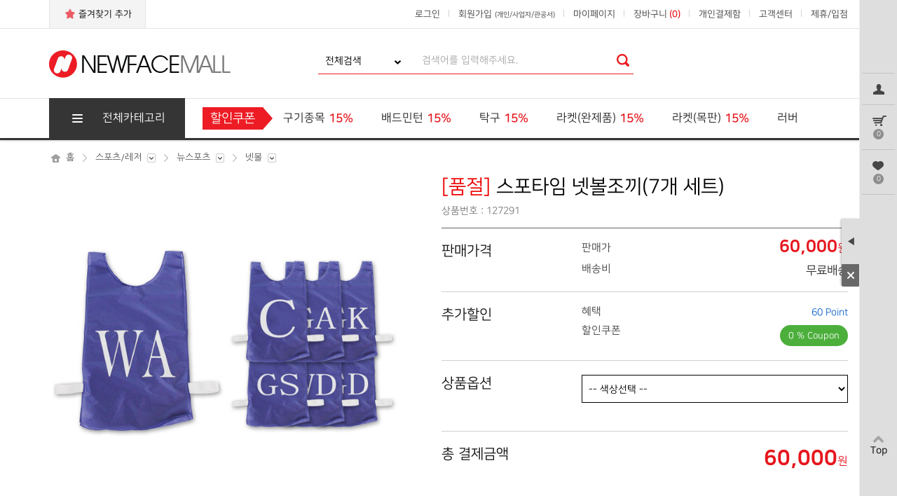

--- FILE ---
content_type: text/html; Charset=euc-kr
request_url: https://www.newfacemall.com/2018/product/view.asp?g_idx=127291&one=12&two=6&three=8&four=0&five=0&six=0
body_size: 18223
content:
<!doctype html>
<html lang="ko">
<head>
<!-- 2026-01-21 오후 4:41:31 ssssssssstart================= --><!-- 2026-01-21 오후 4:41:31  eeeeeeend================= -->
<!--loding icon footer.asp 참고-->

<title>스포타임 넷볼조끼(7개 세트) - 뉴페이스몰</title>
<meta http-equiv="content-type" content="text/html;charset=euc-kr">
<meta name="viewport" content="width=device-width,initial-scale=1.0,maximum-scale=2.0, minimum-scale=1.0, user-scalable=yes, target-densitydpi=medium-dpi">
<meta http-equiv="X-UA-Compatible" content="IE=edge">
<meta name="author" content="Webbizz Creative">
<meta name="keywords" content="스포츠용품, 축구, 야구, 농구, 배구, 핸드볼, 족구, 골프, 럭비, 미식축구, 게이트볼, 그라운드골프, 육상, 헬스, 다이어트, 검도, 자전거, 광학기기, 썬글라스, 모자, 격투기, 체육대회, 체육시설, 스포츠매트, 악기용품, 교실교구, 놀이체육, 스포츠의류, 잡화, 건강식품, 난방가전, 살균건조기, 바디, 슈즈, 신발, 시계, 완구, 블록, 역할놀이, 가구, 정원용품, 펜션용품, 보호대, 스파이크화, 양말, 허들, 스타팅블럭, 바톤, 던지기용품, 높이뛰기용품, 신호총, 철인3종복, 탁구, 배드민턴, 테니스, 스쿼시, 하키/플로어볼, 헬스/운동기구, 아령/바벨/정리대, 런닝머신/싸이클, 헬스 소품/용품, 요가/다이어트용품, 헬스/다이어트식품, 안마의자, 호구, 호면, 호완, 갑상, 갑, 도, 도복, 죽도/코등이, 목검, 가검, 스폰지검, 봉/등봉, 좌대, 수련용품, 가방, 죽도집/검집, 보호용품, 타격대, 장식용품, 액세서리, 소품, 플라잉디스크, 티볼, 플로어볼, 넷볼, 츄크볼, 킨볼, 폼볼링, 짐볼, 라크로스, 세팍타크로, 기타 뉴스포츠, 등산, 자전거/MTB, 낚시, 인라인스케이트, 수영, 스킨스쿠버/수상스포츠, 스키/스노우보드, 아이스 스케이트, 쌍안경, 스코프, 야간관측장비, 천체망원경, 천문대, 거리측정기, 가방/케이스, 권투, 태권도/격투기, 양궁/국궁, 무용/체조, 씨름/역도/레슬링, 바둑/장기/체스/마작, 트로피/우승기, 필수평가, 신체측정, 체력측정, 측정기, 줄다리기, 공굴리기, 림보, 굴렁쇠, 투호/고리던지기, 널뛰기/윷놀이/제기차기, 메가폰(확성기), 응원용품/게임소품, 체육 용품, 학교 체육시설, 야외/공원 체육시설, 기타 용품, 매트, 권취기/운반차/정리대, 관악기, 현악기, 아코디언, 기타(guitar), 우쿨렐레/만돌린, 드럼, 심벌, 키보드, 하모니카, 타악기, 악기관련용품, 리코더/피페/휘슬, 팬플릇, 오카리나, 핸드벨, 실로폰/오르프악기, 리듬악기, 장구, 북, 꽹과리, 징, 가야금/거문고/기타, 전통의상, 전통소품, 공예품/불교용품, 거울, 놀이시설, 스포타임, 트레이닝복, 유니폼, 땀복, 스포츠양말, 헬스보충제, 보충제, 난방기, 스포츠시계, 초시계, 농구대, 배구지주, 족구지주, 축구골대, 탁구대, 탁구라켓, 수납장, 의자, 파라솔, 테이블/원탁, 의자/벤치, 바베큐그릴/소품, 난방기, 학교용품">
<meta property="og:title" content="스포타임 넷볼조끼(7개 세트)">
<meta property="og:type" content="website">
<meta property="og:url" content="http://www.newfacemall.co.kr/2018/main/main_m.asp">
<!--<meta property="og:image" content="/img/1185/127274.jpg">-->
<meta property="og:image" content="/img/1185/127274.jpg">
<!--<meta property="og:description" content="스포츠용품, 계절스포츠, 라켓, 유니폼, 체육기자재등 제조/도소매 학교관공서납품">-->
<meta property="og:description" content="축구골대, 농구대, 지주, 체육매트, 체육기자재 제조 및 스포츠용품등 도소매">
<link rel="shortcut icon" href="/data/newfacemall/favicon.ico" type="image/x-icon">
<link rel="icon" href="/data/newfacemall/favicon.ico" type="image/x-icon">
<link rel="stylesheet" href="../css/general.css?v=111">
<link rel="stylesheet" href="../css/swiper.min.css">
<link rel="stylesheet" type="text/css" href="https://cdn.rawgit.com/moonspam/NanumSquare/master/nanumsquare.css">
<link rel="stylesheet" href="https://use.fontawesome.com/releases/v5.0.10/css/all.css">

<script src="../js/jquery-1.12.4.min.js"></script>
<script src="../js/swiper.min.js"></script>
<script src="../js/slick.js"></script>
<script src="../js/jquery.mCustomScrollbar.concat.min.js"></script>

	<script src="../js/script.js"></script>

<script src="../js/common_js.js"></script>
<script defer src="https://use.fontawesome.com/releases/v5.0.10/js/all.js" ></script>
<!-- Global site tag (gtag.js) - Google Analytics 2018-10-31 구글접속분석툴-->
<script async src="https://www.googletagmanager.com/gtag/js?id=UA-128385710-1"></script>
<script>
  window.dataLayer = window.dataLayer || [];
  function gtag(){dataLayer.push(arguments);}
  gtag('js', new Date());

  gtag('config', 'UA-128385710-1');
// });
</script>
<!--구글접속분석툴 끝-->

<div id="CalendarLayer" style="display:none; width:172px; height:250px; z-index:100;">
	<iframe name="CalendarFrame" src="/2018/pro_inc/include_calendar.asp" width="172" height="250" border="0" frameborder="0" scrolling="no"></iframe>
</div>

<link rel="stylesheet" href="../css/product.css">
<script src="../js/jquery.sticky-kit.min.js"></script>
<script src="../js/jquery.bpopup.min.js"></script>
</head>
<body>
<div id="wrap">
	<div id="gnb_pc">
<script src="../js/new_gnb.js"></script>
<div class="floting-area mid">
	<div class="floting-list">
		<div class="step">
			<a href="../mypage/order_list.asp">
				<dl>
					<dt><div class="user icon-box"></div><strong>Mypage</strong></dt>
					<dd></dd>
				</dl>
			</a>
		</div>
		<div class="step">
			<dl>
			
				<dt><div class="cart icon-box"></div><strong>장바구니</strong><span>0</span></dt>
			
				<dd>
				
				</dd>
			</dl>
		</div>
		<div class="step">
			<dl>
				<dt><div class="heart icon-box"></div><strong>최근상품</strong><span>0</span></dt>
				<dd>
				
				</dd>
			</dl>
		</div>
	</div>
	<div class="btns">
		<button class="arrow l_arrow" onclick="fnFloatControl(this);floating_open();" name="open"><span>펼치기</span></button>
		<button class="mid-close" onclick="fnFloatControl(this);floating_close();" name="close"><span>접기</span></button>
	</div>
	<a href="javascript:;" class="btn-top"><i class="fas fa-angle-up"></i>Top</a>
</div><!-- //floting-area -->
<div id="header" class="new_sub_header">
	<div class="top">
		<div class="inner">
			<button class="bookmark" type="button" id="gnb_favorite"><i class=" star001"></i>즐겨찾기 추가</button>
			<ul>
			
				<li><a href="https://www.newfacemall.com/2018/member/login.asp">로그인</a></li>
				<li><a href="../member/sel_type.asp">회원가입 <em>(개인/사업자/관공서)</em></a></li>
			
				<li><a href="../mypage/order_list.asp">마이페이지</a></li>
				<li><a href="../cart/cart.asp">장바구니<span>(0)</span></a></li>
				<li><a href="../product/view.asp?g_idx=122562">개인결제함</a></li>
				<li><a href="../board/index.asp">고객센터</a></li>
				<li><a href="../board/franchise.asp">제휴/입점</a></li>
			</ul>
		</div>
	</div><!-- //top -->

	<div class="middle">
		<div class="inner">
			
			<h1><a href="../main/main.asp"><img src="../images/main/logo.jpg" alt="NEWFACEMALL"></a></h1>
			

			<form method="post" name="frm_top_gnb_search" action="../product/search.asp" target="_top">
			<div class="search-box">
				<div class="selectbox pj2">
					<label for="ex_select_1" id="ex_select_txt">전체검색</label>
					<select id="ex_select" name="ser_con_1_type" required="yes" message="검색옵션" onchange="gnb_selbox_chg(this);"> 
						<option value="total" selected>전체검색</option>
						<option value="title" >상품명</option> 
						<option value="num" >상품번호</option>
						<option value="content" >상세설명</option>
					</select>
				</div>
				<input type="text" name="ser_con_1" id="ser_con_1" required="yes" message="검색어" value="" placeholder="검색어를 입력해주세요.">
				<button type="button" onclick="go_top_search();">검색</button>
			</div>
			</form>
			<!--<div class="banner-area">
				<a href="../mypage/point.asp"><img src="../images/main/banner.jpg" alt="선충전 적립"></a>
			</div>-->
		</div>
	</div><!-- //middle -->
	<div class="nav new_nav">
		<div class="gnb">
			<button class="cate_btn"><span>전체카테고리</span></button>
			<div class="sale_area">
				<h2>할인쿠폰</h2>
				<div class="swiper-container coupon_slide">
					<div class="swiper-wrapper">
					
						<div class="swiper-slide">
							<p><a href="../product/list.asp?one=12&two=1&three=0&four=0&five=0&six=0">구기종목<span>15%</span></a></p>
						</div>
					
						<div class="swiper-slide">
							<p><a href="../product/list.asp?one=12&two=2&three=2&four=0&five=0&six=0">배드민턴<span>15%</span></a></p>
						</div>
					
						<div class="swiper-slide">
							<p><a href="../product/list.asp?one=12&two=2&three=3&four=0&five=0&six=0">탁구<span>15%</span></a></p>
						</div>
					
						<div class="swiper-slide">
							<p><a href="../product/list.asp?one=12&two=2&three=3&four=2&five=0&six=0">라켓(완제품)<span>15%</span></a></p>
						</div>
					
						<div class="swiper-slide">
							<p><a href="../product/list.asp?one=12&two=2&three=3&four=3&five=0&six=0">라켓(목판)<span>15%</span></a></p>
						</div>
					
						<div class="swiper-slide">
							<p><a href="../product/list.asp?one=12&two=2&three=3&four=4&five=0&six=0">러버<span>15%</span></a></p>
						</div>
					
						<div class="swiper-slide">
							<p><a href="../product/list.asp?one=12&two=2&three=4&four=0&five=0&six=0">테니스<span>15%</span></a></p>
						</div>
					
						<div class="swiper-slide">
							<p><a href="../product/list.asp?one=12&two=2&three=5&four=0&five=0&six=0">스쿼시/정구<span>15%</span></a></p>
						</div>
					
						<div class="swiper-slide">
							<p><a href="../product/list.asp?one=12&two=4&three=2&four=0&five=0&six=0">자전거<span>15%</span></a></p>
						</div>
					
						<div class="swiper-slide">
							<p><a href="../product/list.asp?one=12&two=7&three=1&four=0&five=0&six=0">스킨스쿠버/수상스포츠<span>15%</span></a></p>
						</div>
					
						<div class="swiper-slide">
							<p><a href="../product/list.asp?one=12&two=7&three=2&four=0&five=0&six=0">수영<span>15%</span></a></p>
						</div>
					
						<div class="swiper-slide">
							<p><a href="../product/list.asp?one=12&two=7&three=3&four=0&five=0&six=0">스키/스노우보드<span>15%</span></a></p>
						</div>
					
						<div class="swiper-slide">
							<p><a href="../product/list.asp?one=12&two=7&three=4&four=0&five=0&six=0">아이스 스케이트<span>10%</span></a></p>
						</div>
					
						<div class="swiper-slide">
							<p><a href="../product/list.asp?one=12&two=11&three=14&four=0&five=0&six=0">유니폼<span>15%</span></a></p>
						</div>
					
						<div class="swiper-slide">
							<p><a href="../product/list.asp?one=12&two=11&three=15&four=0&five=0&six=0">철인3종복<span>17%</span></a></p>
						</div>
					
						<div class="swiper-slide">
							<p><a href="../product/list.asp?one=12&two=14&three=0&four=0&five=0&six=0">검도<span>10%</span></a></p>
						</div>
					
						<div class="swiper-slide">
							<p><a href="../product/list.asp?one=13&two=1&three=2&four=0&five=0&six=0">유니폼<span>15%</span></a></p>
						</div>
					
						<div class="swiper-slide">
							<p><a href="../product/list.asp?one=14&two=2&three=0&four=0&five=0&six=0">체육대회(운동회)용품<span>10%</span></a></p>
						</div>
					
						<div class="swiper-slide">
							<p><a href="../product/list.asp?one=14&two=3&three=0&four=0&five=0&six=0">체육시설/기자재<span>10%</span></a></p>
						</div>
					
						<div class="swiper-slide">
							<p><a href="../product/list.asp?one=19&two=3&three=0&four=0&five=0&six=0">펜션/정원 용품<span>10%</span></a></p>
						</div>
						
					</div>
				</div>
			</div>	
			<!-- <a href="javascript:;" class="cate">전체카테고리</a> -->
			<div class="new_gnb_wrap">
				<div class="left_area">
					<ul class="gnb_ul n_gnb_ul">
						<!-- 1차 분류 시작 -->	
						
							<li class="gnb001" data-catecode="01">
								<a href="../product/list.asp?one=12">스포츠/레저</a>
								<div class="depth_area cf" data-catecode="001">	
									<div class="l_box cf">
										<h2>스포츠/레저</h2>
										<div>
											<ul class="l_box_ul">
												<!-- 2차 분류 시작 -->
												
													<!--<li onmouseover="get_data('../inc/gnb_cate_step3_new.asp', 'cate_area3_12_1', 'cate_step1=12&cate_step2=1');">-->
													<li>
														<a href="../product/list.asp?one=12&two=1">구기종목</a>
														<!-- 3차 분류 시작 -->
														<!-- 2019-05-27 속도문제로 제거됨. gnb_bak20190527 참고 -->
														<!-- 3차 분류 종료 -->
													</li>
												
													<!--<li onmouseover="get_data('../inc/gnb_cate_step3_new.asp', 'cate_area3_12_11', 'cate_step1=12&cate_step2=11');">-->
													<li>
														<a href="../product/list.asp?one=12&two=11">육상</a>
														<!-- 3차 분류 시작 -->
														<!-- 2019-05-27 속도문제로 제거됨. gnb_bak20190527 참고 -->
														<!-- 3차 분류 종료 -->
													</li>
												
													<!--<li onmouseover="get_data('../inc/gnb_cate_step3_new.asp', 'cate_area3_12_2', 'cate_step1=12&cate_step2=2');">-->
													<li>
														<a href="../product/list.asp?one=12&two=2">라켓스포츠</a>
														<!-- 3차 분류 시작 -->
														<!-- 2019-05-27 속도문제로 제거됨. gnb_bak20190527 참고 -->
														<!-- 3차 분류 종료 -->
													</li>
												
													<!--<li onmouseover="get_data('../inc/gnb_cate_step3_new.asp', 'cate_area3_12_3', 'cate_step1=12&cate_step2=3');">-->
													<li>
														<a href="../product/list.asp?one=12&two=3">헬스/다이어트</a>
														<!-- 3차 분류 시작 -->
														<!-- 2019-05-27 속도문제로 제거됨. gnb_bak20190527 참고 -->
														<!-- 3차 분류 종료 -->
													</li>
												
													<!--<li onmouseover="get_data('../inc/gnb_cate_step3_new.asp', 'cate_area3_12_6', 'cate_step1=12&cate_step2=6');">-->
													<li>
														<a href="../product/list.asp?one=12&two=6">뉴스포츠</a>
														<!-- 3차 분류 시작 -->
														<!-- 2019-05-27 속도문제로 제거됨. gnb_bak20190527 참고 -->
														<!-- 3차 분류 종료 -->
													</li>
												
													<!--<li onmouseover="get_data('../inc/gnb_cate_step3_new.asp', 'cate_area3_12_14', 'cate_step1=12&cate_step2=14');">-->
													<li>
														<a href="../product/list.asp?one=12&two=14">검도</a>
														<!-- 3차 분류 시작 -->
														<!-- 2019-05-27 속도문제로 제거됨. gnb_bak20190527 참고 -->
														<!-- 3차 분류 종료 -->
													</li>
												
													<!--<li onmouseover="get_data('../inc/gnb_cate_step3_new.asp', 'cate_area3_12_4', 'cate_step1=12&cate_step2=4');">-->
													<li>
														<a href="../product/list.asp?one=12&two=4">레저/자전거</a>
														<!-- 3차 분류 시작 -->
														<!-- 2019-05-27 속도문제로 제거됨. gnb_bak20190527 참고 -->
														<!-- 3차 분류 종료 -->
													</li>
												
													<!--<li onmouseover="get_data('../inc/gnb_cate_step3_new.asp', 'cate_area3_12_7', 'cate_step1=12&cate_step2=7');">-->
													<li>
														<a href="../product/list.asp?one=12&two=7">계절스포츠</a>
														<!-- 3차 분류 시작 -->
														<!-- 2019-05-27 속도문제로 제거됨. gnb_bak20190527 참고 -->
														<!-- 3차 분류 종료 -->
													</li>
												
													<!--<li onmouseover="get_data('../inc/gnb_cate_step3_new.asp', 'cate_area3_12_9', 'cate_step1=12&cate_step2=9');">-->
													<li>
														<a href="../product/list.asp?one=12&two=9">광학기기</a>
														<!-- 3차 분류 시작 -->
														<!-- 2019-05-27 속도문제로 제거됨. gnb_bak20190527 참고 -->
														<!-- 3차 분류 종료 -->
													</li>
												
													<!--<li onmouseover="get_data('../inc/gnb_cate_step3_new.asp', 'cate_area3_12_12', 'cate_step1=12&cate_step2=12');">-->
													<li>
														<a href="../product/list.asp?one=12&two=12">썬글라스/모자</a>
														<!-- 3차 분류 시작 -->
														<!-- 2019-05-27 속도문제로 제거됨. gnb_bak20190527 참고 -->
														<!-- 3차 분류 종료 -->
													</li>
												
													<!--<li onmouseover="get_data('../inc/gnb_cate_step3_new.asp', 'cate_area3_12_15', 'cate_step1=12&cate_step2=15');">-->
													<li>
														<a href="../product/list.asp?one=12&two=15">격투기</a>
														<!-- 3차 분류 시작 -->
														<!-- 2019-05-27 속도문제로 제거됨. gnb_bak20190527 참고 -->
														<!-- 3차 분류 종료 -->
													</li>
												
													<!--<li onmouseover="get_data('../inc/gnb_cate_step3_new.asp', 'cate_area3_12_8', 'cate_step1=12&cate_step2=8');">-->
													<li>
														<a href="../product/list.asp?one=12&two=8">기타 종목</a>
														<!-- 3차 분류 시작 -->
														<!-- 2019-05-27 속도문제로 제거됨. gnb_bak20190527 참고 -->
														<!-- 3차 분류 종료 -->
													</li>
												
													<!--<li onmouseover="get_data('../inc/gnb_cate_step3_new.asp', 'cate_area3_12_16', 'cate_step1=12&cate_step2=16');">-->
													<li>
														<a href="../product/list.asp?one=12&two=16">기타 용품</a>
														<!-- 3차 분류 시작 -->
														<!-- 2019-05-27 속도문제로 제거됨. gnb_bak20190527 참고 -->
														<!-- 3차 분류 종료 -->
													</li>
												
												<!-- 2차 분류 종료 -->
											</ul>
										</div>
									</div>
									<div class="r_box">
										<div class="inner">
											<h2>카테고리 인기상품</h2>
											
										</div>
									</div>
								</div>
							</li>
						
							<li class="gnb002" data-catecode="02">
								<a href="../product/list.asp?one=14">학교체육/시설/교구</a>
								<div class="depth_area cf" data-catecode="002">	
									<div class="l_box cf">
										<h2>학교체육/시설/교구</h2>
										<div>
											<ul class="l_box_ul">
												<!-- 2차 분류 시작 -->
												
													<!--<li onmouseover="get_data('../inc/gnb_cate_step3_new.asp', 'cate_area3_14_2', 'cate_step1=14&cate_step2=2');">-->
													<li>
														<a href="../product/list.asp?one=14&two=2">체육대회(운동회)용품</a>
														<!-- 3차 분류 시작 -->
														<!-- 2019-05-27 속도문제로 제거됨. gnb_bak20190527 참고 -->
														<!-- 3차 분류 종료 -->
													</li>
												
													<!--<li onmouseover="get_data('../inc/gnb_cate_step3_new.asp', 'cate_area3_14_3', 'cate_step1=14&cate_step2=3');">-->
													<li>
														<a href="../product/list.asp?one=14&two=3">체육시설/기자재</a>
														<!-- 3차 분류 시작 -->
														<!-- 2019-05-27 속도문제로 제거됨. gnb_bak20190527 참고 -->
														<!-- 3차 분류 종료 -->
													</li>
												
													<!--<li onmouseover="get_data('../inc/gnb_cate_step3_new.asp', 'cate_area3_14_1', 'cate_step1=14&cate_step2=1');">-->
													<li>
														<a href="../product/list.asp?one=14&two=1">체력측정/측정기</a>
														<!-- 3차 분류 시작 -->
														<!-- 2019-05-27 속도문제로 제거됨. gnb_bak20190527 참고 -->
														<!-- 3차 분류 종료 -->
													</li>
												
													<!--<li onmouseover="get_data('../inc/gnb_cate_step3_new.asp', 'cate_area3_14_5', 'cate_step1=14&cate_step2=5');">-->
													<li>
														<a href="../product/list.asp?one=14&two=5">스포츠매트/정리대</a>
														<!-- 3차 분류 시작 -->
														<!-- 2019-05-27 속도문제로 제거됨. gnb_bak20190527 참고 -->
														<!-- 3차 분류 종료 -->
													</li>
												
													<!--<li onmouseover="get_data('../inc/gnb_cate_step3_new.asp', 'cate_area3_14_8', 'cate_step1=14&cate_step2=8');">-->
													<li>
														<a href="../product/list.asp?one=14&two=8">학교체육</a>
														<!-- 3차 분류 시작 -->
														<!-- 2019-05-27 속도문제로 제거됨. gnb_bak20190527 참고 -->
														<!-- 3차 분류 종료 -->
													</li>
												
													<!--<li onmouseover="get_data('../inc/gnb_cate_step3_new.asp', 'cate_area3_14_6', 'cate_step1=14&cate_step2=6');">-->
													<li>
														<a href="../product/list.asp?one=14&two=6">음악교구/사물악기</a>
														<!-- 3차 분류 시작 -->
														<!-- 2019-05-27 속도문제로 제거됨. gnb_bak20190527 참고 -->
														<!-- 3차 분류 종료 -->
													</li>
												
													<!--<li onmouseover="get_data('../inc/gnb_cate_step3_new.asp', 'cate_area3_14_7', 'cate_step1=14&cate_step2=7');">-->
													<li>
														<a href="../product/list.asp?one=14&two=7">교실 교구/가구</a>
														<!-- 3차 분류 시작 -->
														<!-- 2019-05-27 속도문제로 제거됨. gnb_bak20190527 참고 -->
														<!-- 3차 분류 종료 -->
													</li>
												
												<!-- 2차 분류 종료 -->
											</ul>
										</div>
									</div>
									<div class="r_box">
										<div class="inner">
											<h2>카테고리 인기상품</h2>
											
										</div>
									</div>
								</div>
							</li>
						
							<li class="gnb003" data-catecode="03">
								<a href="../product/list.asp?one=13">의류</a>
								<div class="depth_area cf" data-catecode="003">	
									<div class="l_box cf">
										<h2>의류</h2>
										<div>
											<ul class="l_box_ul">
												<!-- 2차 분류 시작 -->
												
													<!--<li onmouseover="get_data('../inc/gnb_cate_step3_new.asp', 'cate_area3_13_1', 'cate_step1=13&cate_step2=1');">-->
													<li>
														<a href="../product/list.asp?one=13&two=1">스포츠의류</a>
														<!-- 3차 분류 시작 -->
														<!-- 2019-05-27 속도문제로 제거됨. gnb_bak20190527 참고 -->
														<!-- 3차 분류 종료 -->
													</li>
												
													<!--<li onmouseover="get_data('../inc/gnb_cate_step3_new.asp', 'cate_area3_13_3', 'cate_step1=13&cate_step2=3');">-->
													<li>
														<a href="../product/list.asp?one=13&two=3">언더웨어</a>
														<!-- 3차 분류 시작 -->
														<!-- 2019-05-27 속도문제로 제거됨. gnb_bak20190527 참고 -->
														<!-- 3차 분류 종료 -->
													</li>
												
													<!--<li onmouseover="get_data('../inc/gnb_cate_step3_new.asp', 'cate_area3_13_2', 'cate_step1=13&cate_step2=2');">-->
													<li>
														<a href="../product/list.asp?one=13&two=2">잡화</a>
														<!-- 3차 분류 시작 -->
														<!-- 2019-05-27 속도문제로 제거됨. gnb_bak20190527 참고 -->
														<!-- 3차 분류 종료 -->
													</li>
												
												<!-- 2차 분류 종료 -->
											</ul>
										</div>
									</div>
									<div class="r_box">
										<div class="inner">
											<h2>카테고리 인기상품</h2>
											
										</div>
									</div>
								</div>
							</li>
						
							<li class="gnb004" data-catecode="04">
								<a href="../product/list.asp?one=16">가전/디지털</a>
								<div class="depth_area cf" data-catecode="004">	
									<div class="l_box cf">
										<h2>가전/디지털</h2>
										<div>
											<ul class="l_box_ul">
												<!-- 2차 분류 시작 -->
												
													<!--<li onmouseover="get_data('../inc/gnb_cate_step3_new.asp', 'cate_area3_16_1', 'cate_step1=16&cate_step2=1');">-->
													<li>
														<a href="../product/list.asp?one=16&two=1">난방가전</a>
														<!-- 3차 분류 시작 -->
														<!-- 2019-05-27 속도문제로 제거됨. gnb_bak20190527 참고 -->
														<!-- 3차 분류 종료 -->
													</li>
												
													<!--<li onmouseover="get_data('../inc/gnb_cate_step3_new.asp', 'cate_area3_16_2', 'cate_step1=16&cate_step2=2');">-->
													<li>
														<a href="../product/list.asp?one=16&two=2">살균건조기</a>
														<!-- 3차 분류 시작 -->
														<!-- 2019-05-27 속도문제로 제거됨. gnb_bak20190527 참고 -->
														<!-- 3차 분류 종료 -->
													</li>
												
													<!--<li onmouseover="get_data('../inc/gnb_cate_step3_new.asp', 'cate_area3_16_6', 'cate_step1=16&cate_step2=6');">-->
													<li>
														<a href="../product/list.asp?one=16&two=6">청소기</a>
														<!-- 3차 분류 시작 -->
														<!-- 2019-05-27 속도문제로 제거됨. gnb_bak20190527 참고 -->
														<!-- 3차 분류 종료 -->
													</li>
												
													<!--<li onmouseover="get_data('../inc/gnb_cate_step3_new.asp', 'cate_area3_16_7', 'cate_step1=16&cate_step2=7');">-->
													<li>
														<a href="../product/list.asp?one=16&two=7">잉크/토너</a>
														<!-- 3차 분류 시작 -->
														<!-- 2019-05-27 속도문제로 제거됨. gnb_bak20190527 참고 -->
														<!-- 3차 분류 종료 -->
													</li>
												
												<!-- 2차 분류 종료 -->
											</ul>
										</div>
									</div>
									<div class="r_box">
										<div class="inner">
											<h2>카테고리 인기상품</h2>
											
										</div>
									</div>
								</div>
							</li>
						
							<li class="gnb005" data-catecode="05">
								<a href="../product/list.asp?one=17">잡화/뷰티/슈즈</a>
								<div class="depth_area cf" data-catecode="005">	
									<div class="l_box cf">
										<h2>잡화/뷰티/슈즈</h2>
										<div>
											<ul class="l_box_ul">
												<!-- 2차 분류 시작 -->
												
													<!--<li onmouseover="get_data('../inc/gnb_cate_step3_new.asp', 'cate_area3_17_3', 'cate_step1=17&cate_step2=3');">-->
													<li>
														<a href="../product/list.asp?one=17&two=3">슈즈</a>
														<!-- 3차 분류 시작 -->
														<!-- 2019-05-27 속도문제로 제거됨. gnb_bak20190527 참고 -->
														<!-- 3차 분류 종료 -->
													</li>
												
													<!--<li onmouseover="get_data('../inc/gnb_cate_step3_new.asp', 'cate_area3_17_2', 'cate_step1=17&cate_step2=2');">-->
													<li>
														<a href="../product/list.asp?one=17&two=2">시계/쥬얼리/액세서리</a>
														<!-- 3차 분류 시작 -->
														<!-- 2019-05-27 속도문제로 제거됨. gnb_bak20190527 참고 -->
														<!-- 3차 분류 종료 -->
													</li>
												
												<!-- 2차 분류 종료 -->
											</ul>
										</div>
									</div>
									<div class="r_box">
										<div class="inner">
											<h2>카테고리 인기상품</h2>
											
										</div>
									</div>
								</div>
							</li>
						
							<li class="gnb006" data-catecode="06">
								<a href="../product/list.asp?one=18">놀이체육/완구</a>
								<div class="depth_area cf" data-catecode="006">	
									<div class="l_box cf">
										<h2>놀이체육/완구</h2>
										<div>
											<ul class="l_box_ul">
												<!-- 2차 분류 시작 -->
												
													<!--<li onmouseover="get_data('../inc/gnb_cate_step3_new.asp', 'cate_area3_18_3', 'cate_step1=18&cate_step2=3');">-->
													<li>
														<a href="../product/list.asp?one=18&two=3">대형완구</a>
														<!-- 3차 분류 시작 -->
														<!-- 2019-05-27 속도문제로 제거됨. gnb_bak20190527 참고 -->
														<!-- 3차 분류 종료 -->
													</li>
												
													<!--<li onmouseover="get_data('../inc/gnb_cate_step3_new.asp', 'cate_area3_18_6', 'cate_step1=18&cate_step2=6');">-->
													<li>
														<a href="../product/list.asp?one=18&two=6">감각발달완구</a>
														<!-- 3차 분류 시작 -->
														<!-- 2019-05-27 속도문제로 제거됨. gnb_bak20190527 참고 -->
														<!-- 3차 분류 종료 -->
													</li>
												
													<!--<li onmouseover="get_data('../inc/gnb_cate_step3_new.asp', 'cate_area3_18_9', 'cate_step1=18&cate_step2=9');">-->
													<li>
														<a href="../product/list.asp?one=18&two=9">블록</a>
														<!-- 3차 분류 시작 -->
														<!-- 2019-05-27 속도문제로 제거됨. gnb_bak20190527 참고 -->
														<!-- 3차 분류 종료 -->
													</li>
												
													<!--<li onmouseover="get_data('../inc/gnb_cate_step3_new.asp', 'cate_area3_18_10', 'cate_step1=18&cate_step2=10');">-->
													<li>
														<a href="../product/list.asp?one=18&two=10">운동/스포츠완구</a>
														<!-- 3차 분류 시작 -->
														<!-- 2019-05-27 속도문제로 제거됨. gnb_bak20190527 참고 -->
														<!-- 3차 분류 종료 -->
													</li>
												
													<!--<li onmouseover="get_data('../inc/gnb_cate_step3_new.asp', 'cate_area3_18_12', 'cate_step1=18&cate_step2=12');">-->
													<li>
														<a href="../product/list.asp?one=18&two=12">학습게임용품</a>
														<!-- 3차 분류 시작 -->
														<!-- 2019-05-27 속도문제로 제거됨. gnb_bak20190527 참고 -->
														<!-- 3차 분류 종료 -->
													</li>
												
													<!--<li onmouseover="get_data('../inc/gnb_cate_step3_new.asp', 'cate_area3_18_13', 'cate_step1=18&cate_step2=13');">-->
													<li>
														<a href="../product/list.asp?one=18&two=13">소꿉/모래/역할놀이</a>
														<!-- 3차 분류 시작 -->
														<!-- 2019-05-27 속도문제로 제거됨. gnb_bak20190527 참고 -->
														<!-- 3차 분류 종료 -->
													</li>
												
													<!--<li onmouseover="get_data('../inc/gnb_cate_step3_new.asp', 'cate_area3_18_14', 'cate_step1=18&cate_step2=14');">-->
													<li>
														<a href="../product/list.asp?one=18&two=14">원목교구</a>
														<!-- 3차 분류 시작 -->
														<!-- 2019-05-27 속도문제로 제거됨. gnb_bak20190527 참고 -->
														<!-- 3차 분류 종료 -->
													</li>
												
												<!-- 2차 분류 종료 -->
											</ul>
										</div>
									</div>
									<div class="r_box">
										<div class="inner">
											<h2>카테고리 인기상품</h2>
											
										</div>
									</div>
								</div>
							</li>
						
							<li class="gnb007" data-catecode="07">
								<a href="../product/list.asp?one=19">생활/건강/가구</a>
								<div class="depth_area cf" data-catecode="007">	
									<div class="l_box cf">
										<h2>생활/건강/가구</h2>
										<div>
											<ul class="l_box_ul">
												<!-- 2차 분류 시작 -->
												
													<!--<li onmouseover="get_data('../inc/gnb_cate_step3_new.asp', 'cate_area3_19_3', 'cate_step1=19&cate_step2=3');">-->
													<li>
														<a href="../product/list.asp?one=19&two=3">펜션/정원 용품</a>
														<!-- 3차 분류 시작 -->
														<!-- 2019-05-27 속도문제로 제거됨. gnb_bak20190527 참고 -->
														<!-- 3차 분류 종료 -->
													</li>
												
													<!--<li onmouseover="get_data('../inc/gnb_cate_step3_new.asp', 'cate_area3_19_1', 'cate_step1=19&cate_step2=1');">-->
													<li>
														<a href="../product/list.asp?one=19&two=1">가구</a>
														<!-- 3차 분류 시작 -->
														<!-- 2019-05-27 속도문제로 제거됨. gnb_bak20190527 참고 -->
														<!-- 3차 분류 종료 -->
													</li>
												
													<!--<li onmouseover="get_data('../inc/gnb_cate_step3_new.asp', 'cate_area3_19_2', 'cate_step1=19&cate_step2=2');">-->
													<li>
														<a href="../product/list.asp?one=19&two=2">건강/보호대</a>
														<!-- 3차 분류 시작 -->
														<!-- 2019-05-27 속도문제로 제거됨. gnb_bak20190527 참고 -->
														<!-- 3차 분류 종료 -->
													</li>
												
													<!--<li onmouseover="get_data('../inc/gnb_cate_step3_new.asp', 'cate_area3_19_4', 'cate_step1=19&cate_step2=4');">-->
													<li>
														<a href="../product/list.asp?one=19&two=4">우의</a>
														<!-- 3차 분류 시작 -->
														<!-- 2019-05-27 속도문제로 제거됨. gnb_bak20190527 참고 -->
														<!-- 3차 분류 종료 -->
													</li>
												
												<!-- 2차 분류 종료 -->
											</ul>
										</div>
									</div>
									<div class="r_box">
										<div class="inner">
											<h2>카테고리 인기상품</h2>
											
										</div>
									</div>
								</div>
							</li>
						
							<li class="gnb008" data-catecode="08">
								<a href="../product/list.asp?one=20">빅세일(한정판매)</a>
								<div class="depth_area cf" data-catecode="008">	
									<div class="l_box cf">
										<h2>빅세일(한정판매)</h2>
										<div>
											<ul class="l_box_ul">
												<!-- 2차 분류 시작 -->
												
													<!--<li onmouseover="get_data('../inc/gnb_cate_step3_new.asp', 'cate_area3_20_1', 'cate_step1=20&cate_step2=1');">-->
													<li>
														<a href="../product/list.asp?one=20&two=1">스포츠/레저</a>
														<!-- 3차 분류 시작 -->
														<!-- 2019-05-27 속도문제로 제거됨. gnb_bak20190527 참고 -->
														<!-- 3차 분류 종료 -->
													</li>
												
													<!--<li onmouseover="get_data('../inc/gnb_cate_step3_new.asp', 'cate_area3_20_2', 'cate_step1=20&cate_step2=2');">-->
													<li>
														<a href="../product/list.asp?one=20&two=2">학교용품/시설/측정기</a>
														<!-- 3차 분류 시작 -->
														<!-- 2019-05-27 속도문제로 제거됨. gnb_bak20190527 참고 -->
														<!-- 3차 분류 종료 -->
													</li>
												
													<!--<li onmouseover="get_data('../inc/gnb_cate_step3_new.asp', 'cate_area3_20_3', 'cate_step1=20&cate_step2=3');">-->
													<li>
														<a href="../product/list.asp?one=20&two=3">의류</a>
														<!-- 3차 분류 시작 -->
														<!-- 2019-05-27 속도문제로 제거됨. gnb_bak20190527 참고 -->
														<!-- 3차 분류 종료 -->
													</li>
												
													<!--<li onmouseover="get_data('../inc/gnb_cate_step3_new.asp', 'cate_area3_20_5', 'cate_step1=20&cate_step2=5');">-->
													<li>
														<a href="../product/list.asp?one=20&two=5">가전/디지털</a>
														<!-- 3차 분류 시작 -->
														<!-- 2019-05-27 속도문제로 제거됨. gnb_bak20190527 참고 -->
														<!-- 3차 분류 종료 -->
													</li>
												
												<!-- 2차 분류 종료 -->
											</ul>
										</div>
									</div>
									<div class="r_box">
										<div class="inner">
											<h2>카테고리 인기상품</h2>
											
										</div>
									</div>
								</div>
							</li>
						
						<!-- 1차 분류 끝 -->	
					</ul>
				</div>	
			</div>	
		</div>
	</div>
</div><!-- //header -->

<script type="text/javascript">

  

<!--
function floating_close(){
	_fra.location.href="/2018/inc/floating_close.asp?close=Y";
}
function floating_open(){
	_fra.location.href="/2018/inc/floating_close.asp?close=N";
}

function go_top_search() {
	var check = chkFrm('frm_top_gnb_search');
	if(check) {
		document.frm_top_gnb_search.action = "../product/search.asp";
		frm_top_gnb_search.submit();
	} else {
		return;
	}
}

function gnb_selbox_chg(z){
	var tmp = z.options[z.selectedIndex].value; 
	if (tmp == "total"){
		//alert("aa");
		$("#ex_select_txt").html("전체검색 <i class=\"fas fa-angle-down\"></i>");
	}
}

function cate_step2_view(tidx){
	$("#cate_area3_"+tidx+"").css("display","block");
}

function view_gnb_cate3(areaidx,step1,step2){
	var vurl = "../inc/gnb_cate_step3.asp";
	$.ajax({
		url		: vurl,
		type	: "GET",
		data	: {cate_step1:step1,cate_step2:step2},
		async	: false,
		dataType	: "json",
		success		: function(v){
			$("#check_id").html(v.msg);
		}
	});
}

$(document).ready(function() {
	$('#gnb_favorite').on('click', function(e) {
        var bookmarkURL = window.location.href;
        var bookmarkTitle = document.title;
        var triggerDefault = false;
 
        if (window.sidebar && window.sidebar.addPanel) {
            // Firefox version < 23
            window.sidebar.addPanel(bookmarkTitle, bookmarkURL, '');
        } else if ((window.sidebar && (navigator.userAgent.toLowerCase().indexOf('firefox') > -1)) || (window.opera && window.print)) {
            // Firefox version >= 23 and Opera Hotlist
            var $this = $(this);
            $this.attr('href', bookmarkURL);
            $this.attr('title', bookmarkTitle);
            $this.attr('rel', 'sidebar');
            $this.off(e);
            triggerDefault = true;
        } else if (window.external && ('AddFavorite' in window.external)) {
            // IE Favorite
            window.external.AddFavorite(bookmarkURL, bookmarkTitle);
        } else {
            // WebKit - Safari/Chrome
            alert((navigator.userAgent.toLowerCase().indexOf('mac') != -1 ? 'Cmd' : 'Ctrl') + '+D 키를 눌러 즐겨찾기에 등록하실 수 있습니다.');
        }
        return triggerDefault;
   });

   

});

//-->
</script>

<div class="cate_bg"></div>
<div class="gnb_bg"></div>
</div>
	<div id="gnb_m"></div>
	<div class="container">
		<div class="inner_container">

		
			<div class="page_loca">
				<ul>
					<!-- li.depth 클릭시 토글 클래스 on -->
					<li class="home"><a href="../main/main.asp">홈</a></li>
					<li class="depth">
						<a href="../product/list.asp?one=12">스포츠/레저</a>
						<div class="inner_cate">
							<ul>
						<!-- 1차 분류 시작 -->	
						
								<li><a href="../product/list.asp?one=12">스포츠/레저</a></li>
						
								<li><a href="../product/list.asp?one=14">학교체육/시설/교구</a></li>
						
								<li><a href="../product/list.asp?one=13">의류</a></li>
						
								<li><a href="../product/list.asp?one=16">가전/디지털</a></li>
						
								<li><a href="../product/list.asp?one=17">잡화/뷰티/슈즈</a></li>
						
								<li><a href="../product/list.asp?one=18">놀이체육/완구</a></li>
						
								<li><a href="../product/list.asp?one=19">생활/건강/가구</a></li>
						
								<li><a href="../product/list.asp?one=20">빅세일(한정판매)</a></li>
						
						<!-- 1차 분류 끝 -->	
						</ul>
						</div>
					</li>
			
					<li class="depth">
					
						<a href="../product/list.asp?one=12&two=6">뉴스포츠</a>
					
						<div class="inner_cate">
							<ul>
							
								<!-- 2차 분류 시작 -->
								
									<li><a href="../product/list.asp?one=12&two=1">구기종목</a></li>
								
									<li><a href="../product/list.asp?one=12&two=11">육상</a></li>
								
									<li><a href="../product/list.asp?one=12&two=2">라켓스포츠</a></li>
								
									<li><a href="../product/list.asp?one=12&two=3">헬스/다이어트</a></li>
								
									<li><a href="../product/list.asp?one=12&two=6">뉴스포츠</a></li>
								
									<li><a href="../product/list.asp?one=12&two=14">검도</a></li>
								
									<li><a href="../product/list.asp?one=12&two=4">레저/자전거</a></li>
								
									<li><a href="../product/list.asp?one=12&two=7">계절스포츠</a></li>
								
									<li><a href="../product/list.asp?one=12&two=9">광학기기</a></li>
								
									<li><a href="../product/list.asp?one=12&two=12">썬글라스/모자</a></li>
								
									<li><a href="../product/list.asp?one=12&two=15">격투기</a></li>
								
									<li><a href="../product/list.asp?one=12&two=8">기타 종목</a></li>
								
									<li><a href="../product/list.asp?one=12&two=16">기타 용품</a></li>
								
								<!-- 2차 분류 종료 -->
							
							</ul>
						</div>
					</li>
					<li class="depth">
					
						<a href="../product/list.asp?one=12&two=6&three=8">넷볼</a>
					
						<div class="inner_cate">
							<ul>
							
								<!-- 3차 분류 시작 -->
								
									<li><a href="../product/list.asp?one=12&two=6&three=1">플라잉디스크</a></li>
								
									<li><a href="../product/list.asp?one=12&two=6&three=2">티볼</a></li>
								
									<li><a href="../product/list.asp?one=12&two=6&three=3">소프트발리볼</a></li>
								
									<li><a href="../product/list.asp?one=12&two=6&three=5">스피드민턴/패드민턴</a></li>
								
									<li><a href="../product/list.asp?one=12&two=6&three=6">그라운드골프</a></li>
								
									<li><a href="../product/list.asp?one=12&two=6&three=24">파크골프</a></li>
								
									<li><a href="../product/list.asp?one=12&two=6&three=7">플로어볼</a></li>
								
									<li><a href="../product/list.asp?one=12&two=6&three=8">넷볼</a></li>
								
									<li><a href="../product/list.asp?one=12&two=6&three=9">츄크볼</a></li>
								
									<li><a href="../product/list.asp?one=12&two=6&three=11">킨볼</a></li>
								
									<li><a href="../product/list.asp?one=12&two=6&three=14">폼볼링</a></li>
								
									<li><a href="../product/list.asp?one=12&two=6&three=15">보치아</a></li>
								
									<li><a href="../product/list.asp?one=12&two=6&three=19">짐볼</a></li>
								
									<li><a href="../product/list.asp?one=12&two=6&three=21">세팍타크로</a></li>
								
									<li><a href="../product/list.asp?one=12&two=6&three=23">기타 뉴스포츠</a></li>
								
							<!-- 3차 분류 종료 -->
							
							</ul>
						</div>
					</li>
				
				</ul>
			</div>
		

			<div id="contents">
				<div class="prd_dtl_wrap">
					<div class="prd_head">
						<div class="thumb_area">
							<div class="thumb"><img src="/img/1185/127274.jpg" alt=""></div>
							<button class="btn_zoom"><span>확대보기</span></button>
						</div>

				<form method="post" action="" name="frm" id="frm" target="_fra">
					<input type="hidden" name="g_idx" id="g_idx" value="127291">
					<input type="hidden" name="page" value="">
					<input type="hidden" name="s_Info" value="">
					<input type="hidden" name="ser_con_1_type" value="total">
					<input type="hidden" name="ser_con_1" value="">
					<input type="hidden" name="ser_con_2" value="">
					<input type="hidden" name="search_sort" value="">
					<input type="hidden" name="search_ea" value="">
					<input type="hidden" name="one" value="12">
					<input type="hidden" name="two" value="6">
					<input type="hidden" name="three" value="8">
					<input type="hidden" name="four" value="0">
					<input type="hidden" name="five" value="0">
					<input type="hidden" name="six" value="0">
					<input type="hidden" name="s_price" value="">
					<input type="hidden" name="e_price" value="">
					
					<input type="hidden" name="g_money" value="60000"> <!-- 기본 결제금액 -->
					<input type="hidden" name="g_money_tot" value="60000"> <!-- 최종 결제금액 -->
					<input type="hidden" name="g_money_negoed" value="0"> <!-- 카테고리 할인금액 -->
					<input type="hidden" name="cart_money" value="60000">

					
						<input type="hidden" name="cart_cybermoney" value="60">
					
					<input type="hidden" name="cart_g_title" value="스포타임 넷볼조끼(7개 세트)">
					<input type="hidden" name="real_option1" value="^">

					
						<input type="hidden" name="g_ea" id="g_ea" value="1"> <!-- 총 구매갯수 -->
						<input type="hidden" name="sel_opt_cnt" id="sel_opt_cnt" value="0"> <!-- 선택한 옵션 갯수 -->
						<input type="hidden" name="cart_tmp_yn" id="cart_tmp_yn" value="Y"> <!-- 옵션 복수선택 주문 -->
					

						<div class="info">
							<div class="hgroup">
								<h2 class="name"><!--<font color='#ee0000'>[품절]</font>스포타임 넷볼조끼(7개 세트)-->
									
										<span style="color:#ee0000;">[품절]</span>
									스포타임 넷볼조끼(7개 세트)
								</h2>
								<span class="code">상품번호 : 127291<!--&nbsp;/&nbsp;구매 12개--></span>
							</div>
							<div class="buy_area">
								<div class="price">
									<strong class="title">판매가격</strong>
									<ul class="info_ul">
									
											<li class="sale">
										
											<strong class="tit">판매가
											
											</strong>
											<span class="con">
											
													<em class="val">60,000</em>원 
												
											</span>
										</li>
										<!--0 : 60000 :: 60000 ::: 60000--> 
										
									<li class="delivery">
											<strong class="tit">배송비</strong>
											<span class="con">
											
																	<em class="val">무료배송</em>
																
											</span>
										</li>
									</ul>
								</div>
								<div class="discount">
									<strong class="title">추가할인</strong>
									<ul class="info_ul">
										<li>
											<strong class="tit">혜택</strong>
											<span class="con"><em class="point">60 Point</em></span>
										</li>
										<li>
											<strong class="tit">할인쿠폰</strong>
											<span class="con"><em class="coupon">0 % Coupon</em></span>
										</li>
									</ul>
								</div>
						
						
								<!-- 옵션정보 있을때 시작 -->	
								<div class="option">
									<strong class="title">상품옵션</strong>
								
									<!--<strong class="title">상품옵션</strong>-->
									<div class="selbx">
									<select name='g_goods_size' id='g_goods_size' size='1' onchange='go_cart_tmp();'>	<option value=''>-- 색상선택 --</option>	<option value = '초록'>초록</option>	<option value = '주황'>주황</option>	<option value = '파랑'>파랑</option>	<option value = '노랑'>노랑</option></select>
									</div>
								
									
									<!-- 선택한 옵션영역 시작 -->	
									<div class="sel_list" id="option_add_area" style="display:none;"></div>
									<!-- 선택한 옵션영역 종료 -->	
									
								</div>
						<!-- 옵션정보 있을때 종료, 옵션정보 없을때 시작 -->
						
								<div class="total">
									<strong class="title">총 결제금액</strong>
									<div class="cost">
									
										<em class="val" id="span_g_money_tot">60,000</em>원
									
									</div>
								</div>
							</div>
							
							<div class="prd_btns">
							
							</div>
						</div>
					</div><!-- //prd_head -->

					</form>

					<div class="prd_detail">
						<div class="stickyArea">
							<div class="prd_tab">
								<ul>
									<li class="on" id="sticky_tab_1" onclick="tab_on_v('sticky_tab_1');"><a href="#con1"><span>상품설명</span></a></li>
									<li id="sticky_tab_2" onclick="tab_on_v('sticky_tab_2');"><a href="#con2"><span>배송정보</span></a></li>
									<li id="sticky_tab_3" onclick="tab_on_v('sticky_tab_3');"><a href="#con3"><span>교환/반품 정보</span></a></li>
									<li id="sticky_tab_4" onclick="tab_on_v('sticky_tab_4');"><a href="#con4"><span>상품평<em class="count">(0)</em></span></a></li>
									<!--<li id="sticky_tab_4" onclick="tab_on_v('sticky_tab_4');"><a href="#con4"><span>구매/상품평<em class="count">12/(0)</em></span></a></li>-->
									<li id="sticky_tab_5" onclick="tab_on_v('sticky_tab_5');"><a href="#con5"><span>상품문의<em class="count">(0)</em></span></a></li>
								</ul>
							</div>
						
							<div class="buy_wrap">
							
								<strong>옵션선택</strong>
								<div class="buy_area">
									<!--<div class="selbx">
										<select name="" id="">
											<option value="">색상</option>
										</select>
									</div>-->
									<!-- 선택한 옵션영역 시작 --><div class="sel_list" id="option_add_area_side"></div><!-- //sel_list -->
									<div class="bottom">
										<div class="total">
											<strong class="count" id="span_option_cnt_tot">총 0개</strong>
											<span class="cost"><em class="val" id="span_option_money_tot">0</em>원</span>
										</div>
										
									</div>
								</div>
						
							</div>
						</div>
						
						<div class="prd_conts">
							<!-- 상품설명 -->
							<div class="con con1" id="con1">
								<!-- <img src="../images/product/prd_dtl.jpg" alt=""> -->
								<ul class="notice" >
								
								</ul>
								<div class="editor">
									◈ 원산지 : 대만<BR><BR>◈ 구성 : 7개(GS, AG, WA, C GK, GD, WD)<BR><BR>◈ 크기 : 약 세로 55cm(가장 긴부분), 가로 30cm(밴드 제외길이)<BR><BR>◈ 재질 : 나일론<BR><BR>◈ 사용연령 : 초등, 중고등,&nbsp;성인<BR><BR><IMG src="/img/1185/127274-1.jpg">
								</div>
								<div class="prd_info">
									<div class="tit_wrap">
										<h3 class="tit">상품정보고시</h3>
									</div>
									<table class="tbl">
										<tbody>
											<tr>
												<th>원산지</td>
												<td>대만</td>
											</tr>
											<tr>
												<th>제조사</td>
												<td>스포타임</td>
											</tr>
											<tr>
												<th>브랜드</td>
												<td>스포타임</td>
											</tr>
											<!--<tr>
												<th>A/S 책임자/전화번호</td>
												<td>나사카 고객센터 031) 240-1377</td>
											</tr>
											<tr>
												<th>색상</td>
												<td>블랙/노랑/화이트/하늘색/핑크/블루</td>
											</tr>
											<tr>
												<th>재질</td>
												<td>면, 폴리에스테르</td>
											</tr>
											<tr>
												<th>크기/중량</td>
												<td>12x12x16, 무게 : 약 800g</td>
											</tr>-->
										</tbody>
									</table>
								</div>
							</div>
							<!-- 배송정보 -->
							<div class="con con2" id="con2">
								<div class="tit_wrap">
									<h3 class="tit">배송정보</h3>
								</div>
								<!--font-size:13px 이상은 특정상품설명이 자동스크롤 되는 문제있음. 2025-06-18 재석-->								
								
									<div class="conts" style="font-size:14px;">
								
									<b>1</b>. 주문접수 마감은 오후 3시 입니다.<br>
									<font color="#000000">(상품에 따라 조기 마감될 수 있으며, 일부 상품은 마감시간 이후에도 발송이 가능 합니다)<br>
									(택배 발송은 1 ~ 2일 정도 소요 되며, 주문제작 상품은 최대 10일 정도 소요 됩니다)</font><br><br>
									<b>2</b>. 오후 3시 이후 주문취소는 전화를 주셔야 합니다.<br>
									<font color="#000000">(택배 운송정보 입력이 지연될 수 있으며, 운송정보와 관계 없이 상품이 발송 되었다면 취소가 불가 합니다)</font><br><br>
									<b>3</b>. 택배비는 주문 합계금액이 50,000원 이상일 경우 무료배송 되며, 미만은 3,500원 입니다.<br>
									<font color="#000000">
									(단, 도서산간지역은 택배비가 추가 되며 착불배송 상품은 무료배송에서 제외 됩니다)<br>
									(무료배송 표기 상품은 주문 합계금액에 관계 없이 무료배송 됩니다)</font><br><br>
									<b>4</b>. 주문제작 상품의 경우 제작이 들어간 이후에는 취소가 불가 합니다.<br><br>
									<b>5</b>. 상품별로 출고지와 택배사가 다를 수 있으므로 합포장이 안되는 경우는 택배비가 추가될 수 있습니다.<br><br>
									<b>6</b>. 크기와 무게에 따라 배송이 어려운 경우에는 도움을 요청할 수 있습니다.<br>
									(엘리베이터가 없거나 부재 등의 사유로 도울수 없는 경우 추가 비용이 발생될 수 있습니다)
								</div>
							</div>
							<!-- 교환/반품 정보 -->
							<div class="con con3" id="con3">
								<div class="tit_wrap">
									<h3 class="tit">교환/반품 정보</h3>
								</div>
								
									<div class="conts" style="font-size:14px;">
								
									<b>1</b>. 교환/반품은 수령일기준 7일 이내에 가능하며, 출고지가 다를 수 있으므로 전화 주시기 바랍니다.<br>
									<font color="#000000">(상품설명이 우선시 되며, 3번에 해당되는 경우는 제외 됩니다)</font><br><br>
									<b>2</b>. 단순변심에 의한 교환/반품 왕복 택배비는 고객님이 부담하셔야 합니다.<br>
									<font color="#000000">(출고지가 다르거나 상품 크기에 따라 택배비가 추가될 수 있습니다)<br>
									(임의로 상품을 보내실 경우 택배비가 추가되오니 꼭 발송전 전화 주시기 바랍니다)</font><br><br>
									<b>3</b>. 주문제작상품, 교환/반품 불가 표기상품, 택(라벨)제거, 상품훼손 및 원박스훼손, 인쇄등 재판매가 불가한 경우 교환/반품이 불가 합니다.<br>
									(주문제작상품은 품질개선 및 여건에 따라 제품 사진과 차이가 있을 수 있으며, 이런 사유로 교환/반품은 불가 합니다)
								</div>
							</div>
							<!-- 구매후기(구매후기(상품평)) -->
							<div class="con con4" id="con4">
								<!-- view_product_after.asp 에서 불러옴 -->
							</div>
							<!-- 상품문의 -->
							<div class="con con5" id="con5">
								<!-- view_product_qna.asp 에서 불러옴 -->
							</div>
						</div>
					</div><!-- //prd_detail -->
				</div><!-- //prd_dtl_wrap -->
			</div>
		</div>
	</div><!--//container-->


<script language="JavaScript">
<!--

function go_list() {
		location.href = "list.asp?page=&s_Info=&ser_con_1_type=total&ser_con_1=&ser_con_2=&search_sort=&search_ea=&one=12&two=6&three=8&four=0&five=0&six=0&s_price=&e_price=";
}
	
function num_format(n) {

		var reg = /(^[+-]?\d+)(\d{3})/;	// 정규식
		n = String(n);				// 숫자를 문자열로 변환

		while (reg.test(n))
			n = n.replace(reg, '$1' + ',' + '$2');
		return n;
}

function tab_on_v(tab_id){
	$("#sticky_tab_1").removeClass('on');
	$("#sticky_tab_2").removeClass('on');
	$("#sticky_tab_3").removeClass('on');
	$("#sticky_tab_4").removeClass('on');
	$("#sticky_tab_5").removeClass('on');
	$("#"+tab_id+"").addClass('on');
}

function chg_set_goods_price_option(rq_sb_value, rq_sb_name, rq_g_money){	//-- 가격이 있는 옵션선택시 판매금액 변경하기
	var frm = document.frm;
	var obj = document.getElementById("span_g_money_tot");
	var num_opt_price = rq_sb_value.replace("+", "");
	var last_opt_price = 0;
	var num_ea = $("#g_ea").val();
	
	if(rq_sb_value == ""){
		alert("상품옵션을 선택하세요");
		return;
	}
	else{
		/*alert(rq_g_money);
		alert(num_opt_price);
		alert(num_ea);*/
		last_opt_price = (parseInt(rq_g_money, 10) + parseInt(num_opt_price, 10)) * parseInt(num_ea, 10);
		frm.cart_money.value = parseInt(rq_g_money, 10) + parseInt(num_opt_price, 10);
		frm.g_money_tot.value = last_opt_price;
		frm.real_option1.value = document.getElementById(rq_sb_name).options[frm.g_option1.selectedIndex].text
		obj.innerHTML = num_format(last_opt_price);
	}
}

function go_cart_tmp(){
	
	var frm = document.frm;

	if(frm.g_goods_color){
		if(frm.g_goods_color.value == ""){
			//alert("상품옵션을 선택해 주세요.");
			frm.g_goods_color.focus();
			return;
		}
	}
	if(frm.g_goods_size){
		if(frm.g_goods_size.value == ""){
			//alert("상품옵션을 선택해 주세요.");
			frm.g_goods_size.focus();
			return;
		}
	}
	if(frm.g_option1){
		if(frm.g_option1.value == ""){
			//alert("상품옵션을 선택해 주세요.");
			frm.g_option1.focus();
			return;
		}
	}

	$("#option_add_area").show();

	frm.target = "_fra";
	frm.action = "cart_tmp_action.asp";
	frm.submit();
	
	if(frm.g_goods_color){
		$("#g_goods_color").prop('selectedIndex',0);
	}
	if(frm.g_goods_size){
		$("#g_goods_size").prop('selectedIndex',0);
	}
	if(frm.g_option1){
		$("#g_option1").prop('selectedIndex',0);
	}

}

function chg_set_goods_ea(){	//-- 수량변동시 가격수정하기
	var frm = document.frm;
	var obj = document.getElementById("span_g_money_tot");
	var rq_g_money = frm.g_money.value;
	var num_ea = $("#g_ea").val();
	var last_ea_price = 0;
	var num_opt_price = 0;
	
	if(frm.g_option1){
		num_opt_price = frm.g_option1.value;
	}
	
	if(numeric_charCheck(num_ea)){
		alert("숫자만 입력해 주세요");
		frm.g_ea.focus();
		return;
	}
	else{
		last_ea_price = (parseInt(rq_g_money, 10) + parseInt(num_opt_price, 10)) * parseInt(num_ea, 10);
		frm.cart_money.value = parseInt(rq_g_money, 10) + parseInt(num_opt_price, 10);
		frm.g_money_tot.value = last_ea_price;
		obj.innerHTML = num_format(last_ea_price);
	}
}

function chg_set_goods_ea_plus(){//-- 수량 추가시 가격수정하기
	var frm = document.frm;
	var obj = document.getElementById("span_g_money_tot");
	var rq_g_money = frm.g_money.value;
	var num_ea = Number($("#g_ea").val())+1;
	var last_ea_price = 0;
	var num_opt_price = 0;
	
	if(frm.g_option1){
		num_opt_price = frm.g_option1.value;
	}
	
	last_ea_price = (parseInt(rq_g_money, 10) + parseInt(num_opt_price, 10)) * parseInt(num_ea, 10);
	frm.cart_money.value = parseInt(rq_g_money, 10) + parseInt(num_opt_price, 10);
	frm.g_money_tot.value = last_ea_price;
	frm.g_ea.value = num_ea;
	obj.innerHTML = num_format(last_ea_price);
	
}

function chg_set_goods_ea_minus(){//-- 수량 삭제시 가격수정하기
	var frm = document.frm;
	var obj = document.getElementById("span_g_money_tot");
	var rq_g_money = frm.g_money.value;
	var num_ea = Number($("#g_ea").val())-1;
	var last_ea_price = 0;
	var num_opt_price = 0;
	
	if(frm.g_option1){
		num_opt_price = frm.g_option1.value;
	}
	
	if(num_ea < 1){
		alert("최소 1 개 이상 주문이 가능 합니다.");
		frm.g_ea.focus();
		return;
	}
	else{
		last_ea_price = (parseInt(rq_g_money, 10) + parseInt(num_opt_price, 10)) * parseInt(num_ea, 10);
		frm.cart_money.value = parseInt(rq_g_money, 10) + parseInt(num_opt_price, 10);
		frm.g_money_tot.value = last_ea_price;
		frm.g_ea.value = num_ea;
		obj.innerHTML = num_format(last_ea_price);
	}
}

function go_tmpea_change(cart_idx,cart_ea,chg_type){
	if (chg_type == "A"){
		chg_ea = Number(cart_ea) + 1
	} else if (chg_type == "M"){
		chg_ea = Number(cart_ea) - 1
	}
	
	//alert(cart_idx);

	if(chg_ea < 1){
		alert("최소 1 개 이상 주문이 가능 합니다.");
		return;
	}

	_fra.location.href="cart_tmp_mod_action.asp?g_idx=127291&cart_idx="+cart_idx+"&cart_ea="+chg_ea+"";
}

function go_tmpea_config(cart_idx,area){
	chg_ea = Number($("#cart_g_ea_"+area+"_"+cart_idx+"").val())
	
	if(chg_ea < 1){
		alert("최소 1 개 이상 주문이 가능 합니다.");
		return;
	}

	_fra.location.href="cart_tmp_mod_action.asp?g_idx=127291&cart_idx="+cart_idx+"&cart_ea="+chg_ea+"";
}

function go_tmp_delete(cart_idx){
	_fra.location.href="cart_tmp_del_action.asp?g_idx=127291&cart_idx="+cart_idx+"";
}

get_data("view_product_after.asp","con4","g_idx=127291"); // 구매후기(구매후기(상품평)) 불러오기
get_data("view_product_qna.asp","con5","g_idx=127291"); // 상품문의 불러오기

function view_after(idx){
	if($("#after_"+idx+"").css("display") == "none"){
		$("#after_"+idx+"").show();
	} else {
		$("#after_"+idx+"").hide();
	}
}

function view_qna(idx){
	if($("#qna_"+idx+"").css("display") == "none"){
		$("#qna_"+idx+"").show();
	} else {
		$("#qna_"+idx+"").hide();
	}
}

function set_cart_ins(){	//-- 장바구니에 상품담기
	var frm = document.frm;
	

	if(frm.sel_opt_cnt.value == 0){
		alert("옵션을 선택해 주세요.");
		return;
	}

		//frm.action = "../member/login.asp?mode=cart";
		//frm.target = "_self";
		frm.action = "cart_action.asp";
		frm.target = "_fra";
	

	frm.submit();

}

function set_direct_ins(){	//-- 바로구매
	var frm = document.frm;
	

	if(frm.sel_opt_cnt.value == 0){
		alert("옵션을 선택해 주세요.");
		return;
	}

		//frm.action = "../member/login.asp?mode=cart";
		//frm.target = "_self";
		frm.action = "direct_action.asp";
		frm.target = "_fra";
	

	frm.submit();

}


	function set_zzim_ins(){	//-- 비 로그인 찜하기
		location.href = "view.asp?g_idx=127291&page=&s_Info=&ser_con_1_type=total&ser_con_1=&ser_con_2=&search_sort=&search_ea=&one=12&two=6&three=8&four=0&five=0&six=0&s_price=&e_price=&n_login=Y";
	}

	function win_qna_ins(){	
		location.href = "view.asp?g_idx=127291&page=&s_Info=&ser_con_1_type=total&ser_con_1=&ser_con_2=&search_sort=&search_ea=&one=12&two=6&three=8&four=0&five=0&six=0&s_price=&e_price=&n_login=Y";
	}


//-->
</script>
	<div class="footer"><!-- 로딩 아이콘 2018-12-19-->
<div class="loading_wrap">
    <div class="loader">Loading...</div>
</div>

<div class="index-area">
	<div class="index">
		<ul>
			<li><a href="../shopinfo/company.asp">회사소개</a></li>
			<li><a href="../shopinfo/terms.asp">이용약관</a></li>
			<li><a href="../shopinfo/privacy.asp">개인정보취급방침</a></li>
			<li><a href="../board/index.asp">고객센터</a></li>
		</ul>
	</div>
</div>
<div class="copy-area">
	<div class="inner">
		<div class="top">
			<span class="f_logo">
			
			<a href="/2018/main/main.asp"><img src="../images/common/f_logo.png" alt="NEWFACEMALL"></a>
			
			</span>
			<span class="mark01"><img src="../images/common/mark01.png" alt="조달청(나라장터) 등록업체"></span>
			<span class="mark02"><img src="../images/common/mark02.png" alt="애니서트 인증마크" onclick="get_ssl_window();" style="cursor:pointer;"></span>
		</div>
		<div class="f_txt">
			<p><span>회사명 : 뉴페이스몰</span><span>사업자등록번호 : 113-22-88508</span><a href="http://www.ftc.go.kr/bizCommPop.do?wrkr_no=1132288508" target="_blank" class="btn_bizinfo">사업장정보확인</a></p>
			<p><span>주소 : 서울시 구로구 경인로 55길 51 A동 309호 (우 08215)</span><span>전화 : 02-2632-6334</span>팩스 : 02-2632-6335</p>
			<p><span>대표자 : 이재석</span><span>개인정보관리책임자 : 강연주</span><span>호스팅제공자 : 뉴페이스몰</span>이메일 : <a href="mailto:newfacemall@newfacemall.com">newfacemall@newfacemall.com</a></p>
			<!--<p><span>통신판매신고 : 제2012-서울구로-0816호</span>건강기능식품판매신고 : 제 2012-00102호</p>-->
			<p>통신판매신고 : 제2012-서울구로-0816호
			<p class="copy">COPYRIGHT (c) <strong>NEWFACEMALL</strong> ALL RIGHTS RESERVED</p>
		</div>
		<span class="f_ban"><a href="javascript:;" onclick="goValidEscrow('newfacemall');"><img src="../images/common/f_ban.gif" alt="toss payments 매매보호(에스크로)서비스" width="300"></a></span>
	</div>
</div>

<script language = "javascript" src = "https://pgweb.tosspayments.com/WEB_SERVER/js/escrowValid.js"></script>

<script language="javascript">
function get_ssl_window(){
	str_url = "https://www.anycert.co.kr/popup/popup_seal_trust?domain_name=www.newfacemall.com";
	window.open(str_url, "ssl_win", "width=534,height=354,scrollbars=no,status=no");
}
window.onload = function() {
    $(".loading_wrap").hide();
}
</script>


	<iframe SRC="/2018/popup_set.asp?popup_ok=true" width="800" height="300" frameborder="0" style="display:none;"></iframe>

	<iframe name="_fra" width="800" height="0" style="display:none;"></iframe>
</div>
	<div class="footer_m">
<footer id="footer_m">
	<div class="ft_menu">
	
		<a href="https://www.newfacemall.com/2018/member/login.asp">로그인</a>
	
		<a href="/2018/main/main.asp">PC버전</a>
		<!--a href="/2018/shopinfo/company.asp">회사소개</a-->
		<a href="../mypage/order_list.asp">마이페이지</a>
		<a href="../board/index.asp">고객센터</a>
		<a href="https://pf.kakao.com/_QerQu" target="blank">카카오톡</a>
	</div>
	<div class="ft_bot">
		<span class="f_logo"><a href="/2018/main/main_m.asp"><img src="../images/m/f_logo.png" alt="NEWFACEMALL"></a></span>
		<p>사업자등록번호 : 113-22-88508&nbsp;&nbsp;대표자 : 이재석 <a href="http://www.ftc.go.kr/bizCommPop.do?wrkr_no=1132288508" target="_blank" class="biz">사업장정보확인</a></p>
		<p>주소 : 서울시 구로구 경인로 55길 51 A동 309호 (우 08215)</p>
		<p>전화 : <a href="tel:0226326334">02-2632-6334</a>&nbsp;&nbsp;팩스 : 02-2632-6335</p>
		<p>통신판매신고 : 제2012-서울구로-0816호<br></p>
		<p class="copy">COPYRIGHT (c) <a href="mailto:newfacemall@newfacemall.com"><strong>NEWFACEMALL</strong></a> ALL RIGHTS RESERVED.</p>
	</div>
</footer>

	<div class="f_btns">
		<button class="btn btn_top">맨위로</button>
		<!---->
		
	</div>


<script language = "javascript" src = "https://pgweb.tosspayments.com/WEB_SERVER/js/escrowValid.js"></script>

<script language="javascript">
function get_ssl_window(){
	str_url = "https://www.anycert.co.kr/popup/popup_seal_trust?domain_name=www.newfacemall.com";
	window.open(str_url, "ssl_win", "width=534,height=354,scrollbars=no,status=no");
}
</script>

<iframe SRC="/2018/popup_set.asp?popup_ok=true" width="800" height="0" frameborder="0" style="display:none;"></iframe>


	<iframe name="_fra" width="800" height="0" style="display:none;"></iframe>
</div>
</div><!-- //wrap -->
<!-- 팝업 -->
<div id="popup">
	<button class="popup_close">
		<svg fill="#ffffff" width="32" height="32" viewBox="0 0 24 24" xmlns="http://www.w3.org/2000/svg">
			<path d="M19 6.41L17.59 5 12 10.59 6.41 5 5 6.41 10.59 12 5 17.59 6.41 19 12 13.41 17.59 19 19 17.59 13.41 12z"/>
			<path d="M0 0h24v24H0z" fill="none"/>
		</svg>
		<span>팝업 닫기</span>
	</button>
	<div class="content"></div>
</div>
<script type="text/javascript">Webbizz.UI.PrdView();</script>
<script type="text/javascript">
	//확대보기 팝업
	$('.btn_zoom').click(function(){
		$('#popup').bPopup({
			content: 'image',
			contentContainer: '.content',
			loadUrl: '/img/1185/127274.jpg',
			closeClass: 'popup_close'
		});
	});
</script>
</body>
</html>

--- FILE ---
content_type: text/html; Charset=euc-kr
request_url: https://www.newfacemall.com/2018/product/view_product_after.asp?g_idx=127291
body_size: 470
content:
<!-- 2026-01-21 오후 4:41:35 ssssssssstart================= --><!-- 2026-01-21 오후 4:41:35  eeeeeeend================= -->
								<div class="tit_wrap">
									<h3 class="tit">구매후기</h3>
									<!--<div class="btn_area">
										<a href="#self" class="btn">후기작성</a>
									</div>-->
								</div>
								<table class="board_tbl">
									<thead>
										<tr>
											<th class="status">평가</th>
											<th class="title">제목</th>
											<th class="writer">작성자</th>
											<th class="date">작성일</th>
										</tr>
									</thead>
									<tbody>
					
										
									</tbody>
								</table>
								
					<!-- 페이징 시작 -->
					<div class='pagination'><div class='paging'></div></div>
					<!-- 페이징 종료 -->

--- FILE ---
content_type: text/html; Charset=euc-kr
request_url: https://www.newfacemall.com/2018/product/view_product_qna.asp?g_idx=127291
body_size: 605
content:
<!-- 2026-01-21 오후 4:41:35 ssssssssstart================= --><!-- 2026-01-21 오후 4:41:35  eeeeeeend================= -->
								<div class="tit_wrap">
									<h3 class="tit">상품문의</h3>
									<p class="txt">※ 미풍양속에 저해하는 글이나, 상품문의에 맞지 않는 글은 삭제될 수 있습니다.</p>
									<div class="btn_area">
										<a href="javascript:win_qna_ins();" class="btn">문의하기</a>
									</div>
								</div>
								<table class="board_tbl">
									<thead>
										<tr>
											<th class="status">답변상태</th>
											<th class="title">제목</th>
											<th class="writer">작성자</th>
											<th class="date">작성일</th>
										</tr>
									</thead>
									<tbody>
					
										
									</tbody>
								</table>
								
					<!-- 페이징 시작 -->
					<div class='pagination'><div class='paging'></div></div>
					<!-- 페이징 종료 -->

--- FILE ---
content_type: text/html
request_url: https://www.newfacemall.com/2018/popup_set.asp?popup_ok=true
body_size: 690
content:

<SCRIPT LANGUAGE="JavaScript">
<!--
function getCookie(strName)
{

	var strArg = new String(strName + "=");	
	var nArgLen, nCookieLen, nEnd;
	var i = 0, j;
	
	nArgLen    = strArg.length;
	nCookieLen = document.cookie.length;
	
	if(nCookieLen > 0) {
	
		while(i < nCookieLen) {
		
			j = i + nArgLen;
			
			if(document.cookie.substring(i, j) == strArg) {
			
				nEnd = document.cookie.indexOf (";", j);
				
				if(nEnd == -1) nEnd = document.cookie.length;
				
				return unescape(document.cookie.substring(j, nEnd));
			 
			}
			
			i = document.cookie.indexOf(" ", i) + 1;
			if (i == 0) break;
		}
	}
	
	return("");
}

//-->
</SCRIPT>



<!DOCTYPE HTML PUBLIC "-//W3C//DTD HTML 4.0 Transitional//EN">
<HTML>
<HEAD>
<TITLE> New Document </TITLE>
<META NAME="Generator" CONTENT="EditPlus">
<META NAME="Author" CONTENT="">
<META NAME="Keywords" CONTENT="">
<META NAME="Description" CONTENT="">
</HEAD>

<BODY onunload="">
<form name="frm" method="post"></form>
</BODY>
</HTML>

--- FILE ---
content_type: text/css
request_url: https://www.newfacemall.com/2018/css/layout.css
body_size: 8178
content:
.editor{font-family:'dotum',sans-serif;}

/* 濡쒕뵫 */
.loading_wrap{position:absolute;top:0;left:0;width:100%;height:100%;z-index:9999;}
.loader {
  margin: 145px auto;
  font-size: 11px;
  width: 12px;
  height: 12px;
  border-radius: 50%;
  position: relative;
  text-indent: -9999em;
  -webkit-animation: load5 1.1s infinite ease;
  animation: load5 1.1s infinite ease;
  -webkit-transform: translateZ(0);
  -ms-transform: translateZ(0);
  transform: translateZ(0);
}
@-webkit-keyframes load5 {
  0%,
  100% {
    box-shadow: 0em -2.6em 0em 0em #000000, 1.8em -1.8em 0 0em rgba(0,0,0, 0.2), 2.5em 0em 0 0em rgba(0,0,0, 0.2), 1.75em 1.75em 0 0em rgba(0,0,0, 0.2), 0em 2.5em 0 0em rgba(0,0,0, 0.2), -1.8em 1.8em 0 0em rgba(0,0,0, 0.2), -2.6em 0em 0 0em rgba(0,0,0, 0.5), -1.8em -1.8em 0 0em rgba(0,0,0, 0.7);
  }
  12.5% {
    box-shadow: 0em -2.6em 0em 0em rgba(0,0,0, 0.7), 1.8em -1.8em 0 0em #000000, 2.5em 0em 0 0em rgba(0,0,0, 0.2), 1.75em 1.75em 0 0em rgba(0,0,0, 0.2), 0em 2.5em 0 0em rgba(0,0,0, 0.2), -1.8em 1.8em 0 0em rgba(0,0,0, 0.2), -2.6em 0em 0 0em rgba(0,0,0, 0.2), -1.8em -1.8em 0 0em rgba(0,0,0, 0.5);
  }
  25% {
    box-shadow: 0em -2.6em 0em 0em rgba(0,0,0, 0.5), 1.8em -1.8em 0 0em rgba(0,0,0, 0.7), 2.5em 0em 0 0em #000000, 1.75em 1.75em 0 0em rgba(0,0,0, 0.2), 0em 2.5em 0 0em rgba(0,0,0, 0.2), -1.8em 1.8em 0 0em rgba(0,0,0, 0.2), -2.6em 0em 0 0em rgba(0,0,0, 0.2), -1.8em -1.8em 0 0em rgba(0,0,0, 0.2);
  }
  37.5% {
    box-shadow: 0em -2.6em 0em 0em rgba(0,0,0, 0.2), 1.8em -1.8em 0 0em rgba(0,0,0, 0.5), 2.5em 0em 0 0em rgba(0,0,0, 0.7), 1.75em 1.75em 0 0em #000000, 0em 2.5em 0 0em rgba(0,0,0, 0.2), -1.8em 1.8em 0 0em rgba(0,0,0, 0.2), -2.6em 0em 0 0em rgba(0,0,0, 0.2), -1.8em -1.8em 0 0em rgba(0,0,0, 0.2);
  }
  50% {
    box-shadow: 0em -2.6em 0em 0em rgba(0,0,0, 0.2), 1.8em -1.8em 0 0em rgba(0,0,0, 0.2), 2.5em 0em 0 0em rgba(0,0,0, 0.5), 1.75em 1.75em 0 0em rgba(0,0,0, 0.7), 0em 2.5em 0 0em #000000, -1.8em 1.8em 0 0em rgba(0,0,0, 0.2), -2.6em 0em 0 0em rgba(0,0,0, 0.2), -1.8em -1.8em 0 0em rgba(0,0,0, 0.2);
  }
  62.5% {
    box-shadow: 0em -2.6em 0em 0em rgba(0,0,0, 0.2), 1.8em -1.8em 0 0em rgba(0,0,0, 0.2), 2.5em 0em 0 0em rgba(0,0,0, 0.2), 1.75em 1.75em 0 0em rgba(0,0,0, 0.5), 0em 2.5em 0 0em rgba(0,0,0, 0.7), -1.8em 1.8em 0 0em #000000, -2.6em 0em 0 0em rgba(0,0,0, 0.2), -1.8em -1.8em 0 0em rgba(0,0,0, 0.2);
  }
  75% {
    box-shadow: 0em -2.6em 0em 0em rgba(0,0,0, 0.2), 1.8em -1.8em 0 0em rgba(0,0,0, 0.2), 2.5em 0em 0 0em rgba(0,0,0, 0.2), 1.75em 1.75em 0 0em rgba(0,0,0, 0.2), 0em 2.5em 0 0em rgba(0,0,0, 0.5), -1.8em 1.8em 0 0em rgba(0,0,0, 0.7), -2.6em 0em 0 0em #000000, -1.8em -1.8em 0 0em rgba(0,0,0, 0.2);
  }
  87.5% {
    box-shadow: 0em -2.6em 0em 0em rgba(0,0,0, 0.2), 1.8em -1.8em 0 0em rgba(0,0,0, 0.2), 2.5em 0em 0 0em rgba(0,0,0, 0.2), 1.75em 1.75em 0 0em rgba(0,0,0, 0.2), 0em 2.5em 0 0em rgba(0,0,0, 0.2), -1.8em 1.8em 0 0em rgba(0,0,0, 0.5), -2.6em 0em 0 0em rgba(0,0,0, 0.7), -1.8em -1.8em 0 0em #000000;
  }
}
@keyframes load5 {
  0%,
  100% {
    box-shadow: 0em -2.6em 0em 0em #000000, 1.8em -1.8em 0 0em rgba(0,0,0, 0.2), 2.5em 0em 0 0em rgba(0,0,0, 0.2), 1.75em 1.75em 0 0em rgba(0,0,0, 0.2), 0em 2.5em 0 0em rgba(0,0,0, 0.2), -1.8em 1.8em 0 0em rgba(0,0,0, 0.2), -2.6em 0em 0 0em rgba(0,0,0, 0.5), -1.8em -1.8em 0 0em rgba(0,0,0, 0.7);
  }
  12.5% {
    box-shadow: 0em -2.6em 0em 0em rgba(0,0,0, 0.7), 1.8em -1.8em 0 0em #000000, 2.5em 0em 0 0em rgba(0,0,0, 0.2), 1.75em 1.75em 0 0em rgba(0,0,0, 0.2), 0em 2.5em 0 0em rgba(0,0,0, 0.2), -1.8em 1.8em 0 0em rgba(0,0,0, 0.2), -2.6em 0em 0 0em rgba(0,0,0, 0.2), -1.8em -1.8em 0 0em rgba(0,0,0, 0.5);
  }
  25% {
    box-shadow: 0em -2.6em 0em 0em rgba(0,0,0, 0.5), 1.8em -1.8em 0 0em rgba(0,0,0, 0.7), 2.5em 0em 0 0em #000000, 1.75em 1.75em 0 0em rgba(0,0,0, 0.2), 0em 2.5em 0 0em rgba(0,0,0, 0.2), -1.8em 1.8em 0 0em rgba(0,0,0, 0.2), -2.6em 0em 0 0em rgba(0,0,0, 0.2), -1.8em -1.8em 0 0em rgba(0,0,0, 0.2);
  }
  37.5% {
    box-shadow: 0em -2.6em 0em 0em rgba(0,0,0, 0.2), 1.8em -1.8em 0 0em rgba(0,0,0, 0.5), 2.5em 0em 0 0em rgba(0,0,0, 0.7), 1.75em 1.75em 0 0em #000000, 0em 2.5em 0 0em rgba(0,0,0, 0.2), -1.8em 1.8em 0 0em rgba(0,0,0, 0.2), -2.6em 0em 0 0em rgba(0,0,0, 0.2), -1.8em -1.8em 0 0em rgba(0,0,0, 0.2);
  }
  50% {
    box-shadow: 0em -2.6em 0em 0em rgba(0,0,0, 0.2), 1.8em -1.8em 0 0em rgba(0,0,0, 0.2), 2.5em 0em 0 0em rgba(0,0,0, 0.5), 1.75em 1.75em 0 0em rgba(0,0,0, 0.7), 0em 2.5em 0 0em #000000, -1.8em 1.8em 0 0em rgba(0,0,0, 0.2), -2.6em 0em 0 0em rgba(0,0,0, 0.2), -1.8em -1.8em 0 0em rgba(0,0,0, 0.2);
  }
  62.5% {
    box-shadow: 0em -2.6em 0em 0em rgba(0,0,0, 0.2), 1.8em -1.8em 0 0em rgba(0,0,0, 0.2), 2.5em 0em 0 0em rgba(0,0,0, 0.2), 1.75em 1.75em 0 0em rgba(0,0,0, 0.5), 0em 2.5em 0 0em rgba(0,0,0, 0.7), -1.8em 1.8em 0 0em #000000, -2.6em 0em 0 0em rgba(0,0,0, 0.2), -1.8em -1.8em 0 0em rgba(0,0,0, 0.2);
  }
  75% {
    box-shadow: 0em -2.6em 0em 0em rgba(0,0,0, 0.2), 1.8em -1.8em 0 0em rgba(0,0,0, 0.2), 2.5em 0em 0 0em rgba(0,0,0, 0.2), 1.75em 1.75em 0 0em rgba(0,0,0, 0.2), 0em 2.5em 0 0em rgba(0,0,0, 0.5), -1.8em 1.8em 0 0em rgba(0,0,0, 0.7), -2.6em 0em 0 0em #000000, -1.8em -1.8em 0 0em rgba(0,0,0, 0.2);
  }
  87.5% {
    box-shadow: 0em -2.6em 0em 0em rgba(0,0,0, 0.2), 1.8em -1.8em 0 0em rgba(0,0,0, 0.2), 2.5em 0em 0 0em rgba(0,0,0, 0.2), 1.75em 1.75em 0 0em rgba(0,0,0, 0.2), 0em 2.5em 0 0em rgba(0,0,0, 0.2), -1.8em 1.8em 0 0em rgba(0,0,0, 0.5), -2.6em 0em 0 0em rgba(0,0,0, 0.7), -1.8em -1.8em 0 0em #000000;
  }
}

#wrap {position:relative; width:100%; /* min-width:1400px; */ overflow:hidden;}

/* �뚮줈�� 硫붾돱 */
.floting-area {height:100%; position:fixed; top:0; right:0; bottom:0; background:#dedede; border-left:1px solid #eee; box-sizing:content-box; z-index:999;}
.floting-area .floting-list {width:100%;position:absolute;top:14.4%;}

.floting-area .btns {width:26px; position:absolute; top:50%; margin-top:-48px; left:-26px; box-shadow:-2px 0 3px -1px rgba(0,0,0,0.3);}
.floting-area .btns button {display:block;}
.floting-area .arrow {width:26px; height:65px; background-color:#dedede;}
.floting-area .mid-close {width:25px; height:32px; background-color:#686868; border-bottom-left-radius:2px;}

.floting-area .mid-close span, .floting-area .arrow span {display:block; width:100%; height:100%; background-repeat:no-repeat; background-position:center; font-size:0; line-height:0; color:transparent;}
.floting-area .mid-close span {background-image:url(../images/common/floating_close.png);}
.floting-area .arrow.l_arrow span {background-image:url(../images/common/floting_left.gif);}
.floting-area .arrow.r_arrow span {background-image:url(../images/common/floting_right.gif);}

.floting-area.mid {width:47px; padding:0 3px;}
.floting-area.mid .floting-list {width:47px;}
.floting-area.on {width:124px;}
.floting-area.off {width:4px;}

.floting-area.mid .floting-list .step:first-child{border-top:1px solid #c4c4c4;}
.floting-area.mid .floting-list .step{width:100%;padding:12px 0;border-bottom:1px solid #c4c4c4;}
.floting-area.mid .floting-list .step dl div{margin:0 auto;background-repeat:no-repeat;background-position:center;width:20px;height:20px;}
.floting-area.mid .floting-list .step .user{background-image:url(../images/main/mid-userico.png);background-size:16px 15px;}
.floting-area.mid .floting-list .step .cart{background-image:url(../images/main/mid-cartico.png);background-size:20px 15px;margin-left:15px;}
.floting-area.mid .floting-list .step .heart{background-image:url(../images/main/mid-heartico.png);background-size:16px 13px;margin-left:13px;}
.floting-area.mid .floting-list .step span{display:block;width:15px;height:15px;background:#8e8e8e;color:#fff;
margin:2px auto;text-align:center;border-radius:50%;line-height:15px;font-size:10px;}

.floting-area.off .step span{display:none;}
.floting-area.off .step strong, .floting-area.mid .step strong{display:none;}
.floting-area.off .btn-top,.floting-area.on .btn-top{display:none;}
.floting-area.mid .step dd,.floting-area.off .step dd{display:none;}
.floting-area.mid .btn-top{display:block;width:100%;position:absolute;left:0;bottom:68px;font-weight:700;font-size:14px;color:#292929;text-align:center;padding:20px 0 0;}
.floting-area.mid .btn-top svg {display:block; width:100%; position:absolute; top:0; font-size:24px; color:#a4a4a4;}

/* �뚮줈�� 硫붾돱 on */
.floting-area.on .floting-list .step:first-child{border-top:1px solid #c4c4c4;}
.floting-area.on .floting-list .step{width:100%;padding:0;border-bottom:1px solid #c4c4c4;background:#454545;}
.floting-area.on .floting-list .step:first-child dd{display:none;}
.floting-area.on .floting-list .step dl{margin:0 auto;width:100%;}
.floting-area.on .floting-list .step dl dt{font-size:14px;text-align:center;padding:13px 0;}
.floting-area.on .floting-list .step dl .icon-box{display:inline-block;width:20px;height:20px;background-repeat:no-repeat;background-position:center;}
.floting-area.on .floting-list .step .user{background-image:url(../images/main/on-userico.png);background-size:16px 15px;}
.floting-area.on .floting-list .step .cart{background-image:url(../images/main/on-cartico.png);background-size:20px 15px;margin-left:0;}
.floting-area.on .floting-list .step .heart{background-image:url(../images/main/on-heartico.png);background-size:16px 13px;margin-left:0;}
.floting-area.on .step span{display:inline-block;font-weight:bold;margin-top:3px;padding-left:3px;vertical-align:top;position:relative;color:#e31018;}
.floting-area.on .step span:before{content:'(';}
.floting-area.on .step span:after{content:')';}
.floting-area.on .step strong{display:inline-block;color:#fff;margin-top:3px;padding-left:5px;vertical-align:top;}
.floting-area.on .step dd {position:relative; display:block; height:auto; background:#fff;}
.floting-area.on .step ul {text-align:center;}
.floting-area.on .step .img-box {position:relative;width:102px; height:102px; margin:0 auto; border:1px solid #e2e2e2;}
.floting-area.on .step .img-box img {position:absolute; width:100%; height:100%; top:0; left:0; bottom:0; right:0;}
.floting-area.on .step .swiper-container > button {width:100%;position:absolute;text-align:center;background:#fff;z-index:99;}
.floting-area.on .step .up-btn {top:0;}
.floting-area.on .step .down-btn {bottom:0;}
.floting-area.on .step svg {font-size:16px; color:#a4a4a4;}
/* .floting-area.on .step .down-btn .down svg {font-family:'FontAwesome'; content:'f107'; font-size:24px; color:#a4a4a4;} */
.swiper-container.s2 .swiper-button-disabled,.swiper-container.s1 .swiper-button-disabled{opacity:0.3;}

#header {width:100%; box-shadow:0 1px 3px rgba(0,0,0,.2);}
#header .top{width:100%;height:41px;border-bottom:1px solid #e4e4e4;}
#header .top .inner{max-width:1140px;height:41px;margin:0 auto;}
#header .top .inner .bookmark{width:138px;height:40px;line-height: 40px;font-size:13px;background-color:#f4f4f4;border-right:1px solid #e4e4e4;border-left:1px solid #e4e4e4;}
#header .top .inner .bookmark svg{display:inline-block;font-size:13px;margin-right:5px;color:#ef5b65;}
#header .top .inner ul{font-size:0;float:right;}
#header .top .inner ul li{display:inline-block;position:relative;line-height:40px;}
#header .top .inner ul li a{font-size:13px;color:#3c3c3c;padding:0 13px;}
#header .top .inner ul li a span{display:inline-block;vertical-align:top;padding-left:3px;font-weight:bold;color:#ed1c24;}
#header .top .inner ul li a em{display:inline-block;font-size:10px;color:#666;font-weight:600;}
#header .top .inner ul li a:after{content:'';width:1px;height:10px;background-color:#d6d3d3;display:block;position:absolute;top:14px;right:0;}
#header .top .inner ul li:last-child a{padding-left:13px;padding-right:0;}
#header .top .inner ul li:last-child a:after{display:none;}
#header .top .inner .bookmark .star001{ width: 17px;height: 17px;display: inline-block;background-image: url(../images/common/star_i001.jpg); background-position: center; margin-top: -2px;  margin-right: 4px;-webkit-background-size: ;  background-size: 14px;}

#header .middle {width:100%; height:99px;}
#header .middle .inner {position:relative; max-width:1140px;width: 1140px; height:99px; margin:0 auto; overflow:hidden;}
#header .middle .inner h1 {padding-top:30px; float:left;}
#header .middle .inner .search-box {position:relative; float:left; margin:25px 0 0 125px; width:450px; border-bottom:1px solid #ed1c24;}
#header .middle .inner .search-box input {float:left; width:270px; height:38px; border:0; font-size:14px;}
#header .middle .inner .search-box button {width:18px; height:18px; position:absolute; bottom:10px; right:6px; background-repeat:no-repeat; background-image:url(../images/main/src_ico.gif); background-size:18px auto; background-position:center; font-size:0;}
#header .middle .inner .banner-area {margin-top:22px; float:right;}

/* �대퉬寃뚯씠�� */
.nav {position:relative; width:100%; border-top:1px solid #e4e4e4; border-bottom:3px solid #353535; background-color:#fff;}
.nav .gnb {max-width:1140px; margin:0 auto; position:relative; text-align:right;}
.nav .gnb .cate_btn {display:inline-block; width:210px; height:53px; line-height:53px; position:absolute; top:-1px; left:0; text-align:center; background-color:#353535; font-size:16px; color:#fff; z-index:1;}
.nav .gnb .cate_btn span{display:inline-block;height:53px; padding-left:47px;
background-image:url(../images/main/cate_ico.png); background-repeat:no-repeat; background-position:left 4px center;}

.nav .gnb .gnb_ul {display:inline-block; vertical-align:top;}
.nav .gnb .gnb_ul > li {display:inline-block; float:left;}
.nav .gnb .gnb_ul > li > a {position:relative; padding:0 20px; height:52px; line-height:52px; font-size:15px; color:#252525;}
.nav .gnb .gnb_ul > li.on > a {background-color:#ec2143; color:#fff;}
.nav .gnb .gnb_ul > li + li > a:before {display:block; content:''; width:1px; height:14px; background-color:#d6d3d3; position:absolute; top:18px; left:0;}
.nav .gnb .gnb_ul > li.on > a:before {display:none;}
.nav .depth_bg {display:none; position:absolute; width:100%; height:497px; top:55px; left:0; z-index:222; background-color:#fff; box-shadow:0 1px 2px rgba(0,0,0,.3);}

/* 硫붾돱 �ㅻ쾭�� */
.nav .gnb .depth_area {display:none; position:absolute; width:670px; height:500px; top:52px; padding-top:3px; text-align:left; z-index:223;}
.nav .gnb .gnb_ul > li.on .depth_area {display:block;}

.nav .gnb .gnb001 .depth_area,
.nav .gnb .gnb002 .depth_area,
.nav .gnb .gnb003 .depth_area,
.nav .gnb .gnb004 .depth_area {left:50%; transform:translateX(-50%);}

.nav .gnb .gnb005 .depth_area,
.nav .gnb .gnb006 .depth_area,
.nav .gnb .gnb007 .depth_area,
.nav .gnb .gnb008 .depth_area {left:auto; right:0;}

.nav .gnb .depth_area .l_box {float:left; width:220px; height:100%; padding:30px 0 0 20px; background-color:#353535;}
.nav .gnb .depth_area .l_box > h2 {padding-left:10px; font-size:22px; color:#fff; word-break:keep-all; margin-bottom:15px;}
.nav .gnb .depth_area .l_box .l_box_ul {position:relative;}
.nav .gnb .depth_area .l_box > ul > li {position:relative; /* width:157px; */}
.nav .gnb .depth_area .l_box > ul > li > a {padding:7px 10px; font-size:14px; color:#fff;}
.nav .gnb .depth_area .l_box > ul > li.on2 > a {background-color:#fff; color:#000;}

.nav .gnb .depth_area .l_box .mini-depth {display:none; position:absolute; top:-2px; left:198px; padding:12px; border:2px solid #353535; background-color:#fff; z-index:10;}
.nav .gnb .depth_area .l_box li.on2 .mini-depth {display:block;}
.nav .gnb .depth_area .l_box .mini-depth ul {min-width:172px;}
.nav .gnb .depth_area .l_box .mini-depth ul li {/* width:180px; */}
.nav .gnb .depth_area .l_box .mini-depth ul li a {display:block; padding:7px 10px; font-weight:300; font-size:13px; color:#000; white-space:nowrap;}
.nav .gnb .depth_area .l_box .mini-depth ul li a:hover {background-color:#ed1c24; color:#fff;}

.nav .gnb .depth_area .r_box {float:left; width:450px; height:100%; background-color:#fff;}
.nav .gnb .depth_area .r_box .inner {padding:35px 0 0 0;}
.nav .gnb .depth_area .r_box .inner h2 {font-weight:bold;font-size:0;color:#000;padding-left:94px;margin-bottom:24px;}

.nav .gnb .depth_area .best-swiper {width:100%; padding-top:6px; text-align:center;}
.nav .gnb .depth_area .best-swiper .best-btn {top:130px; margin-top:0; width:12px; height:20px; background-size:12px 20px; background-position:0 0; background-repeat:no-repeat;}
.nav .gnb .depth_area .best-swiper .best-prev {left:50px; background-image:url(../images/member/arr_prev.png);}
.nav .gnb .depth_area .best-swiper .best-next {right:50px; background-image:url(../images/member/arr_next.png);}

/* �꾩씠�� 諛뺤뒪 */
.item-box {display:inline-block; width:262px; text-align:left;}
.item-box .img-area {position:relative; width:262px; height:262px; border:1px solid #e2e2e2;}
.item-box .img-area:before {display:block; content:''; position:absolute; left:0; top:-7px; width:62px; height:50px; background-image:url(../images/main/best_ico.png); background-repeat:no-repeat; z-index:1;}
.item-box .img-box {width:262px; height:262px; overflow:hidden;}
.item-box .img-box img {position:absolute;top:0;left:0;bottom:0;right:0;width:100%;height:100%;}
.item-box p.tit {width:100%; padding-top:24px; padding-left:6px; overflow:hidden; display:-webkit-box; text-overflow:ellipsis; -webkit-line-clamp:2; -webkit-box-orient:vertical; word-wrap:break-word; font-size:15px; line-height:20px;}

.item-box p.pay {position: absolute;bottom: 0;width: 100%;	 line-height:initial; margin-top:10px; padding:0 0 0px 4px;}
.brand-container .item-box p.pay {padding-bottom:6px;}
.item-box p.pay strong {font-weight:bold; font-size:22px;}
.item-box p.pay .no-pay {position:relative;font-size:14px;color:#565656;display:inline-block;margin-left:15px;}
.item-box p.pay .no-pay:before {display:block; content:''; width:100%; height:1px; position:absolute; top:7px; left:0; background-color:#565656;}
.item-box p.pay .label {width:60px; height:32px; padding-top:6px; position:absolute; top:0; right:0; text-align:center; font-weight:400; font-size:16px; color:#fff; background-repeat:no-repeat; letter-spacing:-0.05em;}
.item-box p.pay .label.pink {background-image:url(../images/main/pink_label.png);}
.item-box p.pay .label.orange {background-image:url(../images/main/orange_label.png);}

/* 移댄뀒怨좊━ */
.nav .all-cate {display:none; width:100%; position:absolute; top:55px; left:0; z-index:99;}
.nav .all-cate .inner {position:relative; width:1140px; height:497px; margin:0 auto; overflow:hidden; border-left:1px solid #3f3f3f; background-color:#2c2c2c;}

.nav .all-cate .inner .box {width:25%; float:left; box-sizing:border-box;}
.nav .all-cate .inner .box .tit {height:48px; line-height:48px; padding-left:19px; background-color:#1b1b1b; font-size:18px; color:#fff;}
.nav .all-cate .inner .box .con {height:200px; padding:20px; box-sizing:border-box; overflow-y:auto;}
.nav .all-cate .inner .box .con ul li + li {margin-top:13px;}
.nav .all-cate .inner .box .con ul li a {display:inline-block; font-weight:300; font-size:14px; color:#fff;}

.nav .all-cate .inner .btn_x {width:48px; height:48px; background-image:url(../images/common/btn_x.png); background-position:center; background-repeat:no-repeat; position:absolute; right:20px; bottom:20px; opacity:0.9;}
.nav .all-cate .inner .btn_x span {white-space:nowrap; font-size:0; color:transparent; text-indent:-9999px;}
.cate_bg, .gnb_bg {display:none; position:absolute; top:196px; left:0; width:100%; height:calc(100% - 196px); background:rgba(44,44,44,0.3); z-index:98;}
.wrap_main_new .cate_bg, .wrap_main_new .gnb_bg{top:200px;height:calc(100% - 200px);}
/* �명꽣 */
.footer {width:100%; background:#f8f8f8;}
.footer .index-area{width:100%;border-top:2px solid #464646;border-bottom:1px solid #cdcdcd;background:#f5f5f5;}
.footer .index-area .index{width:1140px;height:50px;margin:0 auto;line-height:50px;}
.footer .index-area .index li{position:relative;line-height:40px;display:inline-block;font-size:0;padding:0 36px;}
.footer .index-area .index li:after{content:"|";font-size:12px;color:#d3d3d3;position:absolute;right:0;}
.footer .index-area .index li:first-child{padding-left:0;}
.footer .index-area .index li:last-child:after{display:none;}
.footer .index-area .index li a{display:inline;font-size:14px;color:#585858;font-family:'Nanum Gothic';}

.footer .copy-area .inner {width:1140px; margin:0 auto; padding:26px 0 33px; position:relative;}
.footer .copy-area .inner span {display:inline-block;}
.footer .copy-area .top {margin-bottom:18px;}
.footer .copy-area .f_logo {margin-right:30px;}
.footer .copy-area .mark01 {margin-right:12px;}
.footer .copy-area .f_txt {font-size:13px; line-height:22px; color:#727272;}
.footer .copy-area .f_txt span:after {display:inline-block; content:''; width:1px; height:10px; background:#dfdfdf; margin:0 10px; overflow:hidden;}
.footer .copy-area .f_txt a {display:inline-block; color:inherit;}
.footer .copy-area .btn_bizinfo {height:22px; padding:0 8px; font-size:12px; color:#808080; background:#f3f3f3; border:1px solid #bfbfbf; border-radius:4px; vertical-align:top; margin-top:-1px;}
.footer .copy-area .copy strong {font-weight:700; color:#ed1c24;}
.footer .copy-area .f_ban {position:absolute; top:50%; right:0; padding:15px 48px; border-left:2px solid #e8e8e8; transform:translateY(-50%);}

.inner_container {max-width:1140px; margin:0 auto;}

/* �섏씠吏� 寃쎈줈 */
.page_loca {font-family:'Nanum Gothic'; font-size:13px;}
.page_loca > ul {display:inline-block; padding:15px 0; vertical-align:top;}
.page_loca > ul > li {float:left; height:20px; line-height:20px; position:relative; padding:0 0 0 30px;}
.page_loca > ul > li:before {display:inline-block; content:''; width:6px; height:11px; position:absolute; top:5px; left:12px; background-repeat:no-repeat; background-image:url(../images/common/page_loca_arr.png); background-position:center;}
.page_loca > ul > li > a {color:#555; position:relative;}
.page_loca > ul > li.home {padding-left:0;}
.page_loca > ul > li.home:before {display:none;}
.page_loca > ul > li.home > a {padding:0 0 0 24px;}
.page_loca > ul > li.home > a:before {display:block; content:''; width:18px; height:18px; position:absolute; top:2px; left:0; background-repeat:no-repeat; background-image:url(../images/common/page_loca_home.png); background-position:center;}
.page_loca > ul > li.depth > a {padding:0 20px 8px 0;}

.page_loca > ul > li .inner_cate {display:none; position:absolute; top:28px; left:28px; z-index:11;}
.page_loca .inner_cate {background-color:#fff;}
.page_loca .inner_cate ul {width:150px; padding:10px 13px 12px; border:1px solid #000;}
.page_loca .inner_cate ul li {padding-top:3px;}
.page_loca .inner_cate ul li:first-child {padding-top:0;}
.page_loca .inner_cate ul li a {font-size:12px; color:#555;}
.page_loca .inner_cate ul li a:hover {color:#333; text-decoration:underline;}
.page_loca .current {color:#333;}

@media only screen and (min-width:640px){
	.page_loca > ul > li.depth > a:after {display:block; content:''; width:12px; height:13px; position:absolute; top:4px; right:0; border:1px solid #ccc; border-radius:2px; box-sizing:border-box; background-repeat:no-repeat; background-image:url(../images/common/page_loca_arr2.png); background-position:center top;}
	.page_loca > ul > li.depth.on > a:after {background-position:center bottom;}
	.page_loca > ul > li.depth.on .inner_cate {display:block;}
}

#contents {padding:0 0 90px 0;}

/* �섏씠吏��ㅼ씠�� */
.pagination {width:100%; text-align:center;}
.pagination .paging {display:inline-block; vertical-align:top;}
.pagination .paging > a {float:left; width:30px; height:30px; border:1px solid #f0eded; background-repeat:no-repeat; background-position:center;}
.pagination .paging .page_first {background-image:url(../images/common/page_first.png); border-right:0;}
.pagination .paging .page_prev {background-image:url(../images/common/page_prev1.png);}
.pagination .paging .page_next {background-image:url(../images/common/page_next1.png);}
.pagination .paging .page_last {background-image:url(../images/common/page_last.png); border-left:0;}
.pagination .paging .page {display:block; float:left; padding:0 20px;}
.pagination .paging .page a {float:left; width:30px; height:30px; line-height:30px; font-size:14px; color:#666; border:1px solid transparent; background-color:#fff;}
.pagination .paging .page a + a {margin-left:5px;}
.pagination .paging .page a:hover {color:#e6161e;}
.pagination .paging .page a.on {font-weight:700; color:#fff; background-color:#ed5b61;}

/* 寃��� 怨듯넻 */
.sch_area {background-color:#f5f5f5; border:1px solid #d9d9d9; padding:20px 0; text-align:center;}
.sch_area .inner {display:inline-block; vertical-align:top;}
.sch_area .inner > * {float:left;}
.sch_area .inner > * + * {margin-left:10px;}
.sch_area .selbx {width:140px;}
.sch_area .selbx select {-webkit-appearance:menulist; font-size:13px; color:#000;}
.sch_area .inpbx {width:300px;}
.sch_area .inpbx input {font-size:13px;}
.sch_area .btn_sch {height:40px; padding:0 20px; background-color:#3b3f4a; color:#fff;}

.mypage .sch_area {margin:20px 0 30px;}
.mypage .sch_area > div + div {margin-top:15px;}

/* �곹뭹�대�吏� �앹뾽 */
#popup {background-color:#fff; display:none; min-width:360px;}
#popup .popup_close {width:32px; height:32px; position:absolute; top:-32px; right:-32px;}
#popup .popup_close svg {vertical-align:top;}
#popup .popup_close span {position:absolute; font-size:0; color:transparent; text-indent:-9999px;}
#popup .content {overflow:hidden;}

/* �곷떒 諛곕꼫 */
#topban {height:117px; overflow:hidden; position:relative;}
#topban a {display:block; text-align:center; width:100%; background-color:#e3e3e3;}
#topban a img {width:1140px; height:117px;}
#topban .btn_x {width:26px; height:26px; background:rgba(255,255,255,0.5); border-radius:50%; position:absolute; top:10px; right:50%; margin-right:-560px;}
#topban .btn_x span {display:block; font-size:0; line-height:0; color:transparent; white-space:nowrap;}
#topban .btn_x span:after {display:inline-block; content:''; width:12px; height:12px; background-image:url(../images/common/topban_x.png); background-repeat:no-repeat; background-position:center;}
#topban .btn_today {height:26px; position:absolute; top:10px; right:50%; margin-right:-520px;}
#topban .btn_today span {/* display:block; height:26px; box-sizing:border-box; line-height:25px; padding:0 8px; border:1px solid #999; */ font-size:12px; color:#666; border-bottom:1px solid #757575;}

/* �뚯궗�뚭컻 */
.cpn {}
.cpn .vs {}
.cpn .greet {text-align:center; padding:48px 0 60px; border-bottom:1px solid #ddd;}
.cpn .greet p {font-size:15px; line-height:25px; color:#4a4a4a; margin-top:23px; word-break:keep-all;}
.cpn .info {position:relative; padding:0 50% 0 6%; margin:48px 0 60px;}
.cpn .info dl {padding:0 0 0 50px; position:relative;}
.cpn .info dl dt {font-weight:700; font-size:17px; color:#3c3b3b; margin-bottom:10px;}
.cpn .info dl dd {font-size:14px; line-height:23px; color:#616161; word-break:keep-all;}
.cpn .info .loca {margin-top:30px;}
.cpn .info .loca dd span {display:inline-block;}
.cpn .info .loca dd i {font-size:10px; padding:0 4px;}
.cpn .info .cs {width:37%; position:absolute; top:0; right:0;}
.cpn .info .cs dd {color:#363535;}
.cpn .info .cs dd + dd {margin-top:8px;}
.cpn .info .cs dd:last-child {font-size:13px; color:#616161; margin-top:0;}
.cpn .info .cs dd strong {margin-right:10px; color:#848484;}
.cpn .info .cs a {display:inline-block; color:#363535;}
.cpn .info dl:before {display:inline-block; content:''; width:40px; height:40px; position:absolute; top:-10px; left:0; background-repeat:no-repeat; background-position:center;}
.cpn .info .adr:before {background-image:url(../images/sub/co_adr.png);}
.cpn .info .loca:before {background-image:url(../images/sub/co_loca.png);}
.cpn .info .cs:before {background-image:url(../images/sub/co_cs.png);}
.cpn .map {height:480px;}
.cpn .map iframe {vertical-align:top;}
.terms {color:#333; word-break:keep-all; line-height:1.5;}
.terms dl:first-child {padding-top:20px;}
.terms dl + dl {margin-top:40px;}
.terms dt {font-weight:700; font-size:18px; margin-bottom:15px;}
.terms dd {white-space:pre-wrap;}
.terms dd .pl {padding-left:10px;}

/* 留덉씠�섏씠吏� 硫붾돱 */
.my_nav {border-bottom:1px solid #bfbfbf;}
.my_nav .swiper-container {width:100%; height:100%;}
.my_nav .swiper-slide {width:auto !important; padding:0 10px;}
.my_nav .swiper-slide:first-child {padding-left:15px;}
.my_nav .swiper-slide:last-child {padding-right:15px;}
.my_nav .swiper-slide a {display:block; font-size:15px; padding:15px 0; background-color:#fff; color:#000; white-space:nowrap;}
.my_nav .swiper-slide.on a {font-weight:700; color:#ed1b23;}


/* 諛섏쓳�� */
/* 1140 �댁긽 */
@media only screen and (min-width:1140px){
}

/* 1139 �댄븯 */
@media only screen and (max-width:1139px){
	#topban .btn_x {margin-right:calc(-48%);}
	#topban .btn_today {margin-right:calc(-44%);}
}

/* 1024 �댁긽 - ���댁긽 PC */
@media only screen and (min-width:1024px){
}

@media only screen and (min-width:769px) and (max-width:1139px){
	#header .middle .inner h1 {padding-left:1%;}
	#header .middle .inner .search-box {margin-left:5%;}
	#header .middle .inner .banner-area {padding-right:1%;}
}

/* 1023 �댄븯 */
@media only screen and (max-width:1023px){
}

/* 769 �댁긽 */
@media only screen and (min-width:769px){
	.content-area .content-inner .center-box .box-body p.txt01.pc_off{display: block;	}
	.content-area .content-inner .center-box .box-body p.txt01.pc_on{display: none;	}
	#gnb_m {display:none;}
	.footer_m {display:none;}
	.my_nav {display:none;}
}

@media only screen and (max-width:768px){
	#gnb_pc {display:none;}
	.footer {display:none;}
	.wrap_main .footer {display:block;}
	#topban {display:none;}

	#wrap {min-width:100%;}
	.inner_container {width:100%; padding:0 10px;}
	img {max-width:100%;}

	.cpn .greet {padding:50px 10%;}
	.cpn .greet img {height:40px;}
	.cpn .info .cs {width:40%;}
	.cpn .map {height:360px;}
}

@media only screen and (max-width:639px){
	#contents {padding-bottom:50px;}

	.pagination .paging {padding:0 60px; position:relative;}
	.pagination .paging > a {float:none; position:absolute; top:0;}
	.pagination .paging .page_first {left:0;}
	.pagination .paging .page_prev {left:30px;}
	.pagination .paging .page_next {right:30px;}
	.pagination .paging .page_last {right:0;}
	.pagination .paging .page {float:none;}
	.pagination .paging .page a {float:none; margin:0 3px;}
	.pagination .paging .page a + a {margin-left:3px;}

	.sch_area .inner > * {float:none; display:inline-block; vertical-align:top; margin-left:0;}
	.sch_area .selbx {width:28%;}
	.sch_area .inpbx {width:45%;}
	.sch_area .btn_sch {font-size:13px;}

	.page_loca > ul > li {margin-bottom:5px; font-size:14px;}
	.page_loca > ul > li.depth > a {padding-right:0;}

	.cpn .greet {padding:30px 2%;}
	.cpn .greet img {height:30px;}
	.cpn .greet p {font-size:14px; margin-top:17px;}
	.cpn .greet p br {display:none;}
	.cpn .info {padding:0; margin:30px 0;}
	.cpn .info dl {padding:0 20px 0 50px;}
	.cpn .info .loca {margin-top:20px;}
	.cpn .info .loca dd span {display:inline;}
	.cpn .info .cs {width:100%; position:relative; top:inherit; right:inherit; margin-top:20px;}
	.cpn .map {height:240px;}
}
	
	

--- FILE ---
content_type: text/css
request_url: https://www.newfacemall.com/2018/css/layout_m.css
body_size: 4417
content:
/* Mobile Common */
/* img {max-width:100%;} */
/* #wrap {min-width:320px;} */

/* Mobile Layout */

/* 181113 荑좏룿 異붽� */
.m_coupon_area{width:100%;height:60px;background:#fff;padding-left:85px;position:relative;display:inline-block;text-align:left;vertical-align:top;margin-top:6px;}
.m_coupon_area h2{position:absolute;left:10px;top:50%;margin-top:-12px;display:inline-block;height:24px;line-height:24px;width:60px;background:#ed1c24;font-size:12px;text-align:center;color:#fff;}
.m_coupon_area h2::before{content:"";position:absolute;display:block;top:0;right:-8px;width:0;height:0;border-top:12px solid transparent;border-bottom:12px solid transparent;border-left:8px solid #ed1c24;}
.m_coupon_area .swiper-container{width:100%;position:relative;top:50%;margin-top:-10px;padding-left:5px;}
.m_coupon_area .swiper-slide{width:auto;display:inline-block;}
.m_coupon_area .swiper-slide:last-child p::after{display:none;}
.m_coupon_area .swiper-slide p{position:relative;padding-right:10px;margin-right:10px;}
/* .m_coupon_area .swiper-slide p::after{content:"";display:block;width:1px;height:14px;background:#cdcdcd;position:absolute;top:50%;margin-top:-7px;right:0;} */
.m_coupon_area .swiper-slide p a{font-size:12px;color:#252525;line-height:20px;}
.m_coupon_area .swiper-slide p span{display:inline-block;color:#e7484e;height:20px;line-height:20px;font-size:14px;margin-left:3px;vertical-align:top;font-weight:bold;}

/* 181113 */

#gnb_m {position:relative; height:64px; background-color:#ed1c24; color:#fff;}
#gnb_m .logo {position:absolute; top:12px; left:56px;}
#gnb_m .logo a {display:block; width:150px; height:40px; text-indent:-9999px; background-image:url(../images/m/logo.png); background-repeat:no-repeat; background-position:center; background-size:150px 24px;}

#gnb_m .aside_btn {width:40px; height:40px; position:absolute; top:12px; left:8px;}
#gnb_m .aside_btn:before, #gnb_m .aside_btn > span, #gnb_m .aside_btn:after {display:block; width:22px; height:2px; position:absolute; right:0; left:0; background-color:#fff; border-radius:1px; margin:auto;}
#gnb_m .aside_btn:before {content:''; top:11px;}
#gnb_m .aside_btn > span {top:19px; font-size:0; color:transparent; text-indent:-9999px;}
#gnb_m .aside_btn:after {content:''; top:27px;}

#gnb_m .btn_wrap {position:absolute; top:12px; right:8px;}
#gnb_m .btn_wrap > span {display:inline-block; float:left;}
/* #gnb_m .btn_wrap > span + span {margin-left:4px;} */
#gnb_m .btn_wrap .btn {width:40px; height:40px; background-repeat:no-repeat; background-position:center; font-size:0; color:transparent;}
#gnb_m .btn_wrap .btn_sch {background-image:url(../images/m/ic_sch.png); background-size:24px;}
#gnb_m .btn_wrap .btn_mypage {background-image:url(../images/m/ic_mypage.png); background-size:25px;}
#gnb_m .btn_wrap .btn_cart {background-image:url(../images/m/ic_cart.png); background-size:24px;}
#gnb_m .btn_wrap .btn_cart .num {position:absolute; top:6px; left:17px; font-weight:700; font-size:13px; color:#fff;}

#footer_m {text-align:center; border-top:2px solid #464646;}
#footer_m .ft_menu {background-color:#f5f5f5; padding:12px 0; border-bottom:1px solid #cdcdcd;}
#footer_m .ft_menu > a {display:inline-block; width:68px; padding:6px 0; background-color:#dcdcdc; font-family:'Nanum Gothic'; font-size:12px; color:#6c6c6c; border-radius:3px;}
#footer_m .ft_menu > a + a {margin-left:6px;}
#footer_m .ft_bot {padding:15px 0;}
#footer_m .ft_bot .f_logo {display:inline-block; width:176px;}
#footer_m .ft_bot p {font-size:12px; color:#727272; margin-top:9px;} /* margin-top:10px; */
#footer_m .ft_bot p a {display:inline-block; color:inherit;}
#footer_m .ft_bot p .biz {padding:3px 7px; background-color:#f3f3f3; border:1px solid #bfbfbf; border-radius:2px; margin-left:3px;}
#footer_m .ft_bot .copy strong {color:#ed1c24;}

/* Main Contents */
#main {background-color:#ebebeb; padding-bottom:8px;}
#main .vs {border-top:1px solid #fff; /* border-bottom:1px solid #ed1b23; */ text-align:center;}
#main .vs .swiper-container {width:100%; height:auto;}
#main .vs .vs-prev, #main .vs .vs-next {width:30px; height:46px; position:absolute; top:50%; margin-top:-23px; background:rgba(0,0,0,0.4); z-index:10;}
#main .vs .swiper-container > button:after {display:block; content:''; width:12px; height:24px; margin:auto; background-size:12px 24px; background-repeat:no-repeat; background-position:center;}
#main .vs .vs-prev {left:0; right:auto;}
#main .vs .vs-prev:after {background-image:url(../images/m/vs-prev.png);}
#main .vs .vs-next {right:0; left:auto;}
#main .vs .vs-next:after {background-image:url(../images/m/vs-next.png);}

#main .recom {background-color:#fff; padding-top:15px; margin-top:6px; border-bottom:1px solid #d7d7d7;}
#main .recom > h2 {padding:0 3%; font-size:16px; margin-bottom:7px;}
#main .recom > h2 strong {font-weight:700; color:#e7141c;}

#main .hot {padding-bottom:15px;}
#main .hot .swiper-container {width:100%; padding:0 3%;}
#main .hot .swiper-slide {width:100px;}
#main .hot .item {position:relative;}
#main .hot .thumb {border:1px solid #ccc;}
#main .hot .info {padding:10px 0 5px; font-size:12px;}
#main .hot .info .name {color:#333; overflow:hidden; text-overflow:ellipsis; display:-webkit-box; -webkit-line-clamp:2; -webkit-box-orient:vertical; word-wrap:break-word; line-height:15px; height:30px;}
#main .hot .info .price {color:#000; margin-top:4px;}
#main .hot .like {position:absolute; bottom:0; right:0; width:22px; height:20px; text-align:center; z-index:10;}
#main .hot .like span {display:block; width:12px; height:10px; background-image:url(../images/m/ic_like.png); background-repeat:no-repeat; background-position:0 0; background-size:100%; font-size:0; color:transparent; margin:auto;}
#main .hot .like.on span {background-position:0 bottom;}

#main .cate ul {overflow:hidden; background-color:#f8f8f8;}
#main .cate ul li {float:left; width:33.33%;}
#main .cate ul li a {padding:0 10px; text-align:center; border-top:1px solid #e5e5e5; border-right:1px solid #e5e5e5;}
#main .cate ul li:nth-child(3n) a {border-right:0;}
#main .cate ul li a span {display:inline-block; vertical-align:top; max-width:100%; height:36px; line-height:36px; font-size:12px; color:#737373; overflow:hidden; white-space:nowrap; text-overflow:ellipsis;}
#main .cate ul li a:hover span, #main .cate ul li a:focus span {color:#383838;}

#main .prd {margin-top:6px;}
#main .prd ul li {background-color:#fff; border-bottom:1px solid #d7d7d7;}
#main .prd ul li + li {margin-top:6px;}
#main .prd ul li .item {position:relative;}
#main .prd .thumb span {display:block; overflow:hidden; position:relative; font-size:0; line-height:0; padding-bottom:60%;}
#main .prd .thumb img {position:absolute; top:0; right:0; bottom:0; left:0; max-width:100%; max-height:100%; margin:auto;}
#main .prd .info {border-top:1px solid #e5e5e5; padding:10px 3% 13px;}
#main .prd .info .name {word-break:break-all; font-size:16px; color:#4e4e4e; overflow:hidden; text-overflow:ellipsis; white-space:nowrap;}
#main .prd .info .price {margin-top:8px;}
#main .prd .info .price > span {display:inline-block;}
#main .prd .info .price > span + span {margin-left:8px;}
#main .prd .info .price .sale {font-weight:700; font-size:16px; color:#383838;}
#main .prd .info .price .original {font-size:12px; color:#9a9999;}
#main .prd .info .price .original em {position:relative; padding:0 3px;}
#main .prd .info .price .original em:after {display:block; content:''; width:100%; height:1px; position:absolute; top:50%; left:0; background-color:#a1a1a1; margin:-1px 0 0;}
#main .prd .info .price .percent {font-weight:700; font-size:16px; color:#ed1c24;}
#main .prd .info .price .percent:after {display:inline-block; content:''; width:4px; height:13px; margin:0 0 2px 2px; background-image:url(../images/m/ic_dc.png); background-repeat:no-repeat; background-position:0 0; background-size:4px 13px; vertical-align:middle;}
#main .prd .info .price .coupon {padding:3px 5px; font-size:11px; color:#fff; background-color:#ea5e00; border:1px solid #ef1c24; border-radius:3px; vertical-align:top;}
#main .prd .like {position:absolute; bottom:4px; right:4px; width:40px; height:36px; text-align:center; z-index:10;}
#main .prd .like span {display:block; width:22px; height:17px; background-image:url(../images/m/ic_like_b.png); background-repeat:no-repeat; background-position:0 0; background-size:100%; font-size:0; color:transparent; margin:auto;}
#main .prd .like.on span {height:18px; background-position:0 bottom;}

/*
.f_btns {position:fixed; bottom:30px; right:15px; z-index:100; box-shadow:0 1px 2px rgba(0,0,0,0.6);}
.f_btns .btn {display:block; width:45px; height:45px; background-repeat:no-repeat; background-position:center; font-size:0; color:transparent;}
.f_btns .btn_top {background-color:rgba(255,0,10,0.75); background-image:url(../images/m/ic_top.png); background-size:15px 18px;}
.f_btns .btn_cart {background-color:rgba(0,0,0,0.75); background-image:url(../images/m/ic_cart.png); background-size:24px;}
.f_btns .btn_cart .num {position:absolute; top:8px; left:20px; font-weight:700; font-size:13px; color:#fff;}
*/
.f_btns {position:fixed; bottom:15px; right:10px; z-index:100; box-shadow:0 1px 2px rgba(0,0,0,0.6);}
.f_btns .btn {display:block; width:40px; height:40px; background-repeat:no-repeat; background-position:center; font-size:0; color:transparent;}
/*.f_btns .btn_top {background-color:rgba(255,0,10,0.75); background-image:url(../images/m/ic_top.png); background-size:15px 18px;} �덈뱶而щ윭*/
.f_btns .btn_top {background-color:rgba(249,249,249,0.9); background-image:url(../images/m/ic_top.png); background-size:15px 18px;}
.f_btns .btn_cart {background-color:rgba(0,0,0,0.75); background-image:url(../images/m/ic_cart.png); background-size:24px;}
.f_btns .btn_cart .num {position:absolute; top:7px; left:16px; font-weight:500; font-size:11px; color:#fff;}

/* Aside */
#aside {padding-top:64px;}
#aside.base {background-color:#ebebeb;}
#aside .header {width:100%; height:64px; position:fixed; top:0; left:0; text-align:center; z-index:10;}
#aside.base .header {background-color:#ed1c24;}
#aside.depth .header {background-color:#fff; border-bottom:1px solid #ed1c24;}
#aside .header h1 {display:inline-block; font-size:20px; line-height:64px;}
#aside.base .header h1 {color:#fff;}
#aside.depth .header h1 {color:#040607;}
#aside .header .btn_back {width:48px; height:64px; position:absolute; top:0; left:0; bottom:0;}
#aside .header .btn_back span {display:inline-block; font-size:0; width:12px; height:22px; position:absolute; top:21px; left:18px; background-repeat:no-repeat; background-position:0 0; background-size:12px 22px;}
#aside.base .header .btn_back span {background-image:url(../images/m/ic_back.png);}
#aside.depth .header .btn_back span {background-image:url(../images/m/ic_back_red.png);}

#aside .footer {background-color:#fff; margin-top:7px;}
#aside .footer .ft_menu {background-color:#f5f5f5; text-align:center; border-top:1px solid #d2d2d2; border-bottom:1px solid #d2d2d2;}
#aside .footer .ft_menu ul {display:inline-block; vertical-align:top;}
#aside .footer .ft_menu ul li {float:left; position:relative;}
#aside .footer .ft_menu ul li + li:before {display:inline-block; content:''; width:1px; height:14px; position:absolute; top:50%; left:0; margin-top:-8px; background-color:#d3d3d3;}
#aside .footer .ft_menu ul li a {padding:0 28px; height:44px; line-height:44px; font-size:15px; color:#848484;}
#aside .footer .ft_bot {padding:11px 3%;}
#aside .footer .ft_bot .btn_charge {padding:13px 0; color:#fff; background-color:#e23a6d; border-radius:3px; text-align:center;}
#aside .footer .ft_bot .btn_charge > * {vertical-align:middle;}
#aside .footer .ft_bot .btn_charge i {width:23px; height:19px; background-image:url(../images/m/ic_charge.png); background-repeat:no-repeat; background-position:0 0; background-size:23px 19px; margin:0 6px 0px 0;}
#aside .footer .ft_bot .btn_charge span {font-size:15px;}
#aside .footer .ft_bot .btn_charge em {font-size:12px; margin-left:3px;}

#aside .conts {background-color:#fff; border-bottom:1px solid #d7d7d7;}
#aside .conts .util {padding:17px 0; text-align:center; border-bottom:1px solid #e4e4e4; font-size:0;}
#aside .util > a {display:inline-block; font-size:14px; width:135px; height:36px; line-height:36px; border-radius:3px;}
#aside .util > a + a {margin-left:12px;}
#aside .util .btn_login {border:1px solid #444; background-color:#444; color:#fff;}
#aside .util .btn_join {border:1px solid #7c7c7c; color:#787878;}

/* Category */
#category {background-color:#fff; padding-bottom:20px;}
#category > ul {padding:0 3%;}
#category > ul > li.off {border-bottom:0px solid #dcdcdc;}
#category > ul > li {border-bottom:1px solid #dcdcdc;}
#category > ul > li > a {padding:15px 8% 15px 1%; font-size:16px; color:#353535; position:relative;}
#category > ul > li > a:after {display:block; content:''; width:30px; height:48px; position:absolute; top:0; right:0; background-color:#aeaeae; background-image:url(../images/m/cate_arr.png); background-repeat:no-repeat; background-position:center; background-size:48px;}
#category > ul > li.on > a:after {background-color:#ed1c24; transform:rotate(90deg)}

#category > ul > li > ul {display:none; border-top:1px solid #dcdcdc;}
#category > ul > li.on > ul {display:block; padding-bottom:10px;}
#category > ul > li > ul > li:nth-child(even) {background-color:#f5f5f5;}
#category > ul > li > ul > li a {font-size:14px; color:#484848; padding:12px 5%;}

/* Search */
#search {width:100%; min-height:100%; background-color:#ebebeb;}
#search .header {position:relative; width:100%; height:64px; padding:8px 8px 8px 52px; background-color:#ed1c24;}
#search .sch_box {position:relative; padding:0 48px 0 0; background-color:#fff;}
#search .sch_box .inp {display:inline-block; width:100%; height:48px; vertical-align:top; padding:10px; font-size:16px;}
#search .sch_box .go {width:48px; height:48px; position:absolute; top:0; right:0; bottom:0;}
#search .sch_box .go:before {display:inline-block; content:''; width:21px; height:21px; background-image:url(../images/m/ic_sch2.png); background-repeat:no-repeat; background-size:100%; background-position:center;}
#search .prv {width:48px; height:48px; position:absolute; top:8px; left:2px;}
#search .prv:before {display:inline-block; content:''; width:18px; height:18px; background-image:url(../images/m/ic_close.png); background-repeat:no-repeat; background-size:100%; background-position:center;}
#search .conts {padding:10px 3%;}
#search .keyword {border-bottom:1px solid #d7d7d7;}
#search .keyword .lst {background-color:#fff;}
#search .keyword .lst .tit {text-align:center; font-size:15px; color:#ed1c24; padding:15px 0;}
#search .keyword .lst ul {border-bottom:1px solid #eee;}
#search .keyword .lst ul li {position:relative; border-top:1px solid #eee;}
#search .keyword .lst ul li a {padding:0px 44px 0px 14px; height:44px; line-height:44px; font-size:14px;}
#search .keyword .lst ul li .del {width:44px; height:44px; position:absolute; top:0; right:0; bottom:0;}
#search .keyword .lst ul li .del:after {display:inline-block; content:''; width:8px; height:8px; background-image:url(../images/m/ic_del.png); background-repeat:no-repeat; background-position:center; background-size:100%;}
#search .keyword .btn_area {background-color:#f8f8f8; text-align:right; padding:0 5px;}
#search .keyword .btn_area button {padding:0 13px; height:40px; font-size:13px; color:#757575;}
#search .keyword .btn_area button + button {position:relative;}
#search .keyword .btn_area button + button:before {display:inline-block; content:''; width:1px; height:12px; background-color:#dcdcdc; position:absolute; left:-1px; top:50%; margin-top:-6px;}

@media only screen and (max-width:360px){
		#gnb_m .logo a{width:130px;background-size:130px auto;}
	}

--- FILE ---
content_type: text/css
request_url: https://www.newfacemall.com/2018/css/cart.css?v=333
body_size: 8508
content:
/* Breadcrumbs */
.m_cart_breadcrumbs {height:47px;}
.m_cart_breadcrumbs > li {display:inline-block; vertical-align: middle; font-size: 13px; color: #000; font-weight: 300; line-height: 47px; background-image: url(../images/common/navi_arrow.png); background-repeat: no-repeat; background-position: left center; padding-left: 15px; margin-left: 12px; }
.m_cart_breadcrumbs > li.m_cart_breadcrumbs__home {width:12px; height:12px; background-image: url(../images/common/ico_home.png); padding-left: 0; background-position: center center; background-size: 100% 100%;font-size: 0;}
.m_cart_breadcrumbs > li.is_active {font-weight:bold;}

/* Heading */
.cart_txt {font-size:24px;color:#000;text-align:center;padding-bottom:45px;}
.cart_txt:after {content:'';display:block;width:22px;height:2px;background:#3f3f3f;margin:14px auto 0;}

/* Cart Nav Menu */
.cart_nav {margin-bottom:45px;}
.cart_nav:after{content:'';display:block; clear:both;}
.cart_nav > li:first-child{border-left:1px solid #d9d9d9; }
.cart_nav > li {float:left; display:block;width:33.2%; height:60px;box-sizing:border-box; line-height:60px; border-top:1px solid #d9d9d9; border-right:1px solid #d9d9d9; border-bottom:1px solid #d9d9d9;text-align:center;}
.cart_nav > li.active {border-bottom:2px solid #000; position:relative;}
.cart_nav > li.active:after{ position:absolute; content:''; display: inline-block; width:9px; height:60px; top:0; right:-9px; background-image:url('../images/sub/arrow_on.png'); background-repeat: no-repeat; background-position: center center;}
.cart_nav > li:last-child.active:after{background:none;}
.cart_nav > li.active a {color:#000;}
.cart_nav > li a {display:inline-block;font-size:16px;color:#5e5e5e;}
.cart_nav > li span{display:inline-block; width:22px; height:20px; background-repeat: no-repeat; vertical-align:middle; margin-top:-5px; background-position: left top; margin-right:5px;}
.cart_nav > li span.cart_box_01{background-image:url('../images/sub/cart_pic_01.png');}
.cart_nav > li span.cart_box_02{background-image:url('../images/sub/cart_pic_02.png');}
.cart_nav > li span.cart_box_03{background-image:url('../images/sub/cart_pic_03.png');}
.cart_nav > li.active span{background-position: left -19px;}

.cart_info_txt {padding-bottom:15px;}
.cart_info_txt span,em, strong{display:inline-block;}
.cart_info_txt span {font-size:18px;font-weight:bold;color:#000;}
.cart_info_txt em {font-size:14px;color:#4a4a4a;padding:0 6px 0 11px;}
.cart_info_txt strong{font-size:14px;font-weight:bold;color:#000;}

.cart_info_txt .ic {width:16px; height:16px; border:1px solid #444; border-radius:50%; margin-right:4px; position:relative;}
.cart_info_txt .ic:before,
.cart_info_txt .ic:after {display:block; content:''; width:2px; background-color:#555; position:absolute; left:6px; border-radius:1px;}
.cart_info_txt .ic:before {height:7px; top:2px;}
.cart_info_txt .ic:after {height:2px; bottom:2px;}

.tbl_order{margin-bottom: 8px;border-bottom: 1px solid #000; border-top: 1px solid #000;}
.tbl_order table{width:100%;}
.tbl_order thead tr th{color:#000; font-size:13px; height:59px;background:#ececec; position:relative; border-bottom: 1px solid #c7c7c7}
.tbl_order thead tr th:after{content:'';width:1px;height:16px;border-left:1px solid #dfdfdf;position:absolute;right:0;top:20px;}
.tbl_order thead tr th:last-of-type:after {display:none;}
.tbl_order tbody tr td.opt_img_area{vertical-align:middle; padding:10px; position:relative; }
.m_btn_cancel {position:absolute; top:20px; right:20px; font-size:0; width:50px; height:50px; background-image:url('../images/sub/ico_cancel.png'); background-repeat: no-repeat; background-position: right top;}
.m_btn_cancel a {display:block;}
.tbl_order tbody tr td{height:120px;}
.tbl_order tbody tr + tr{border-top:1px solid #afafaf;}
.tbl_order tbody tr.option_bg{background-color:#f7f7f7;}
.tbl_order tbody tr.option_sel_area{border-top:1px dotted #afafaf;}
.tbl_order tbody tr td.text_cen{text-align:center;}
.tbl_order tfoot tr td{border-top:1px solid #9e9e9e; height:62px;background:#f5f5f5;}
.tbl_order tbody tr td.opt_img_area>div>div{display:inline-block}

.tbl_order .opt_thumb {position: relative; text-align: center; overflow: hidden; vertical-align:middle }

.tbl_order .opt_txt{padding:10px; position: relative; width: 80%; vertical-align:top; }
.tbl_order .opt_txt .cart_product_title{width:90% ; display:block; overflow: hidden;text-overflow: ellipsis;display: -webkit-box;-webkit-line-clamp: 2; -webkit-box-orient: vertical;word-wrap:break-word; line-height: 1.2em;}
.tbl_order .opt_txt .cat_price_sale{font-size:14px;color:#1f1f1f;padding-top:15px}
.tbl_order .opt_txt .cat_price_sale strong{text-decoration:line-through;padding-left:5px; font-weight:normal;}
.tbl_order .opt_txt .opt_info_txt{font-size:14px;color:#999; padding-top:10px}
.tbl_order .opt_txt .opt_info_txt_01{font-size:14px;color:#000; padding-top:10px}

.tbl_order .opt_txt_01{position: relative; padding-top: 50px; background-image:url('../images/sub/arrow_option.png'); background-repeat: no-repeat; background-position: left 50px; }
.tbl_order .opt_txt_01 a{width:80%; margin-left:20px; display:block; overflow: hidden; text-overflow: ellipsis; white-space:nowrap;}
.tbl_order .m_total_amount {font-size:16px;color:#000;font-weight:bold;}
.tbl_order .total_price {text-align:center;}
.tbl_order .total_price span {font-size:16px;color:#000;font-weight:bold;}
.m_quantity {text-align:center;}
.m_total_amount {text-align:center;}
.m_total_amount span {font-size:16px;color:#000;font-weight:bold;}

.cart_total_area {border:1px solid #ccc;text-align:center; padding:40px 0;}
.cart_total_area > div{display:inline-block;vertical-align:top;text-align:center;}
.cart_total_area > div > dl > dt{ font-size:14px;color:#000; height:35px; vertical-align:top; border-bottom:1px solid #dedede;}
.cart_total_area > div > dl > dd{ font-size:14px;color:#000; padding-top:15px; vertical-align:top;}
.cart_total_area .price_black {font-size:18px; color:#282828;}
.cart_total_area .price_black > strong {font-size:28px;}
.cart_total_area .price_blue {font-size:18px; color:#495c73;}
.cart_total_area .price_blue > strong {font-size:28px;}
.cart_total_area .price_red {font-size:20px;}
.cart_total_area .price_red > strong {font-weight:700; font-size:30px; color:#ce001d;}
.cart_total_area .txt_red > strong {font-size:28px; color:#ce001d;}
.note_txt {font-size:13px; color:#4f4f4f;}
/*.cart_box_img {padding:0 80px;margin-top:20px;}*/
.cart_box_img {padding:0 40px;margin-top:20px;}

/* 주문 내역 상세 페이지 */
.order_dtl_wrap .cart_total_area {}
.order_dtl_wrap .cart_box_img {padding:0 30px;}
.order_dtl_wrap .cart_total_area dd strong {font-size:24px !important;}

.blind{font-size:0;}
.no_data{height:120px; font-weight:bold; line-height:120px; font-size:13px;color:#000;}
.order_wrap:after{content:''; display:block; clear:both;}
.order_wrap_left{}
.order_wrap_right{float:right; width:500px;}
.delivery_info{padding:25px 0 15px;}
.delivery_info .order_h3_txt{display:inline-block; vertical-align:middle; margin-top:0; margin-right:15px; padding-bottom:0;}
.delivery_info input[type=checkbox]{display:inline-block; vertical-align:middle; margin:0; margin-right:5px;}
.delivery_info label{display:inline-block;vertical-align:middle;}
.delivery_info .add{float:right;}
.order_h3_txt{font-size:18px; color:#000; padding-bottom:15px;}
.order_h3_txt span{font-size:14px; padding-left:10px; color:#4a4a4a;}
.order_h3_txt strong{color:#000;}

.mt_25{margin-top:25px;}
.tbl_write{position:relative; border-top:1px solid #000; border-bottom:1px solid #b8b8b8;}

.tbl_write table{width:100%;}
.tbl_write table{width:100%;}
.tbl_write thead tr th{ text-align:center; padding:20px; color:#5e5e5e; font-size:13px; background-color:#ededed; border-top:1px solid #eaeaea; border-right:1px solid #e5e5e5}
.tbl_write thead tr td{color:#000; font-size:15px; text-align:left; padding:20px; background-color:#ededed; border-top:1px solid #eaeaea; position:relative;}
.tbl_write tbody tr th{width:145px; text-align:center; padding:20px; color:#5e5e5e; font-size:13px; background:#f5f5f5; border-top:1px solid #eaeaea; border-right:1px solid #e6e6e6}
.tbl_write tbody tr td{color:#000; font-size:15px; text-align:left; padding:20px; border-top:1px solid #eaeaea; position:relative;}
.tbl_write tfoot tr th{text-align:center; padding:20px; color:#5e5e5e; font-size:13px; background-color:#ededed; border-top:1px solid #eaeaea; border-right:1px solid #e5e5e5}
.tbl_write tfoot tr td{color:#000; font-size:15px; text-align:left; padding:20px; border-top:1px solid #eaeaea; background-color:#ededed; position:relative;}

.tbl_write input[type=text]{border:1px solid #dbdbdb; color:#000; padding:0 10px; height:35px; font-size:13px;}
.tbl_write input[type=checkbox], input[type=radio]{vertical-align:middle;}
.tbl_write textarea{border:1px solid #dbdbdb; padding:0 10px; color:#000; height:100px;font-size:13px; }
.tbl_write select{border:1px solid #dbdbdb; height:35px; padding:0 10px; color:#000; font-size:13px; }
.tbl_write tr td .ship_choice li{float:left;}
.tbl_write tr td .ship_choice li label{padding-right:37px;}
.tbl_write tr td .btn_ord_manage{position:absolute; top:15px; right:10px; display:block; outline:0;border:0; font-size:12px; width:85px; height:28px; line-height:28px;}
.tbl_write tr td .btn_ord_manage_01{display:inline-block; vertical-align:middle; outline:0; font-size:12px; padding:0 20px; height:28px; line-height:28px; margin-left:10px;}
.tbl_write .w_45{width:45%;}
.tbl_write .w_25{width:25%;}
.tbl_write .w_120{width:120px;}
.tbl_write .w_200{width:200px;}
.tbl_write .w_99{width:99%;}
.tbl_write tr td .ord_boxwrap{padding:13px 0;}
.tbl_write tr td .ord_boxwrap p{padding-bottom:10px;}
.tbl_write tr td .ord_boxwrap p:last-child{padding-bottom:0;}
.tbl_write tr td .ord_boxwrap .btn_post{font-size:13px; width:90px; height:35px; line-height:35px; display:inline-block; vertical-align:top;}
.btn_coupon_apply{position:absolute; top:15px; right:10px; outline:0;border:0; font-size:12px; width:85px; height:28px; line-height:28px;}
.coutpun_txt{color:#464545}
.coupon_line{color:#ccc; padding:0 10px;}
.order_info_txt{margin-top:20px;}
.order_info_txt li{color:#787878; font-size:13px; position:relative; padding: 0 0 5px 15px;}
.order_info_txt li:after {position:absolute; left:0; top:0; content:'※ ';}
.tbl_write td span.txt {display:inline-block; line-height:35px;}
.tbl_write tr td .btn_ord_apply{font-size:13px; padding:0 20px; height:35px; line-height:35px; display:inline-block; outline:0; vertical-align:top;}
.tbl_write tr td .add_point{padding:0 10px 0 10px; margin-top:10px; position:relative;}
.tbl_write tr td .add_point:after{position:absolute; left:0; top:-5px;; content:'.';}

.pay_chk{border-top:1px solid #000; padding-top:35px;}
.pay_chk:after{content:'';display:block; clear:both;}
.pay_chk li{float:left; margin:0 0 1% 1%; width:24%; position:relative;}
.pay_chk li input[type=radio]{opacity:0; position:absolute; top:0; left:0;}
.pay_chk li input[type=radio] + label{display:inline-block; width:100%; height:50px; line-height:50px; text-align:center; box-sizing:border-box; font-size:15px; color:#3b3f4a; border:1px solid #c4c4c4; cursor:pointer;}
.pay_chk li input[type=radio]:checked + label{background-color:#3b3f4a; color:#fff; border:1px solid #3b3f4a;}

.agree_order_wrap{border-top:1px solid #000; }
.agree_order_wrap span{border-bottom:1px solid #eaeaea; box-sizing:border-box; display:block; height:60px; line-height:60px; background-color:#f5f5f5; padding-left:20px;}
.agree_order_wrap span label{color:#000; font-size:14px; padding-left:8px;}
.agree_order_wrap input[type=checkbox], input[type=radio]{vertical-align:middle; }
.agree_order_wrap dl{display:block;}
.agree_order_wrap dt{position:relative; border-bottom:1px solid #eaeaea; height:60px; line-height:60px; padding-left:20px; box-sizing:border-box; }
.agree_order_wrap dt .agree_arrow{position:absolute; top:0; right:0; width:60px; height:60px; background-image:url('../images/sub/agree_down.png'); background-repeat:no-repeat; background-position:center center; background-size:100% 100%; background-color:#FFF; cursor:pointer;}
.agree_order_wrap dt .agree_arrow.on{background-image:url('../images/sub/agree_up.png');}
.agree_order_wrap dt label{color:#484848; font-size:13px; padding-left:8px;}
/* .agree_order_wrap dd{border-bottom:1px solid #eaeaea;} */
.agree_order_wrap .agree_box{display:none; padding:20px; color:#7d7d7d; font-size:12px; height:130px; overflow:auto; box-sizing:border-box;}
.agree_order_wrap .agree_box p{line-height:1.5; white-space:pre-wrap;}
.ord_title{position:relative; height:30px; color:#000;}
.ord_title span{position:absolute; top:0; right:0; line-height:20px;}
.ord_box_gray{background:#3e4349; padding:4px;}
.ord_box_gray .ord_box_white_wrap{background:#fff; padding:10px 36px; max-height:355px; overflow:auto; }
.ord_box_gray .ord_box_white_wrap dl{display:table; width:420px; border-top:1px solid #c4c4c4; padding-top:18px; margin-bottom:18px;}
.ord_box_gray .ord_box_white_wrap dt{width:85px; display:table-cell; height:85px; vertical-align:top}
.ord_box_gray .ord_box_white_wrap dt img{width:100%; height:100%}
.ord_box_gray .ord_box_white_wrap dd{display:table-cell; padding-left:20px; vertical-align:top; }
.ord_box_gray .ord_box_white_wrap .cart_product_title{width:90% ; font-size:13px; color:#000;display:block; overflow: hidden;text-overflow: ellipsis;display: -webkit-box;-webkit-line-clamp: 2; -webkit-box-orient: vertical;word-wrap:break-word; line-height: 1.2em;height: 30px}
.ord_box_gray .ord_box_white_wrap .cart_product_title:hover{text-decoration:underline;}
.ord_box_gray .ord_box_white_wrap .ord_amount_txt{font-size:12px; color:#4e4e4e; padding-top:15px;}
.ord_box_gray .ord_box_white_wrap .ord_amount_txt strong{font-size:12px; color:#000}
.ord_box_gray .ord_box_white_wrap .ord_amount_txt_01{font-size:13px; color:#4e4e4e; padding-top:5px;}
.ord_box_gray .ord_box_white_wrap .ord_amount_txt_01 strong{font-size:15px; color:#000}
.ord_box_gray .ord_box_white_wrap .opt_txt_01{position: relative; padding-top: 15px; background-image:url('../images/sub/arrow_option.png'); background-repeat: no-repeat; background-position: left 15px; }
.ord_box_gray .ord_box_white_wrap .opt_txt_01 a{width:80%; font-size:12px; color:#000; margin-left:20px; display:block; overflow: hidden; text-overflow: ellipsis; white-space:nowrap;}
.ord_box_gray .ord_box_white_wrap .opt_txt_01 a:hover{text-decoration:underline;}
.ord_box_gray .ord_box_white_wrap dl.option_sel_area{border-top:1px dotted #c4c4c4 !important;}
.ord_box_gray .ord_box_white_wrap dl:first-child{border-top:0 !important;}

.ord_box_gray .ord_box_gray_wrap{background:#f3f4f5; padding:15px 36px; border-top:1px solid #3e4349}
.ord_box_gray .ord_box_gray_wrap > div{padding:10px 0; border-bottom:1px solid #c4c4c4;}
.ord_box_gray .ord_box_gray_wrap > div:first-child{padding-top:0;}
.ord_box_gray .ord_box_gray_wrap > div:last-child{ border-bottom:0; padding-bottom:0;}
.ord_box_gray .ord_box_gray_wrap table{width:100%;}
.ord_box_gray .ord_box_gray_wrap table:first-child{margin:0 !important;}
.ord_box_gray .ord_box_gray_wrap table tr{height:26px;}
.ord_box_gray .ord_box_gray_wrap table tr th{font-size:12px; color:#595959; font-weight:normal;text-align:left;}
.ord_box_gray .ord_box_gray_wrap table tr td{font-size:14px; color:#7a7a7a; text-align:right;}
.ord_box_gray .ord_box_gray_wrap table tr td strong{color:#000; font-size:16px;}
.ord_box_gray .ord_box_amount_wrap{padding:15px 36px; color:#b4bcc6;}
.ord_box_gray .ord_box_amount_wrap span{display:inline-block; width:49%}
.ord_box_gray .ord_box_amount_wrap span:first-child{color:#d2dae3; font-size:14px;}
.ord_box_gray .ord_box_amount_wrap span:last-child{color:#d2dae3; font-size:14px; text-align:right;}
.ord_box_gray .ord_box_amount_wrap span:last-child strong{color:#c15153; font-size:22px;}
.no_memeber_case{text-align:center;}
.no_memeber_case p:first-child{padding-bottom:20px;}
.no_memeber_case p a{display:inline-block; width:90px; height:36px; font-size:13px; line-height:36px;text-align:center; box-sizing:border-box;}

.finish_txt{line-height:36px;color:#000; font-size:26px; font-weight:200; padding:30px; text-align:center; }
.finish_txt strong{display:block;}
.order_finish_box{background-color:#f1f1f1; text-align:center; padding:30px; margin-bottom:40px;}
.order_finish_box dt{font-size:16px; color:#7f7e7e; text-align:center; }
.order_finish_box dt strong{color:#000;}
.order_finish_box dd{font-size:14px; color:#7f7e7e; text-align:center; padding-top:10px;}
.order_finish_box dd strong{color:#000; font-weight:normal; }

.devision_wrap:after{content:'';display:block; clear:both;}
.devision_left{float:left; width:48.75%;}
.devision_right{float:right; width:48.75%;}
.finish_amount{border-top:1px solid #000; border-bottom:1px solid #000; font-size:14px; color:#000; margin-top:-1px; height:80px; line-height:80px; text-align:center;}
.finish_amount strong{font-size:24px; padding:0 5px 0 10px;}
.finish_amount_01{border-top:1px solid #000; border-bottom:1px solid #000; font-size:14px; color:#000; margin-top:-1px; height:60px; line-height:60px; text-align:center;}
.finish_amount_01 strong{font-size:24px; padding:0 5px 0 10px;}

.fail_txt{text-align:center; position:relative; padding-top:35px; font-size:16px; color:#000;}
.fail_txt:after{content:'';display:block;width:22px;height:2px;background:#3f3f3f; position:absolute; top:0; left:50%; margin-left:-11px;}
.fail_box{padding:60px 0; background-color:#f1f1f1; border:1px solid #dbdbdb; text-align:center; width:970px; margin:0 auto; margin-top:65px; }
.fail_box > div{ font-size:14px; line-height:24px; padding:10px 0 10px 100px; box-sizing:border-box; width:720px; margin:0 auto; background-image:url('../images/sub/icon_caution.png'); background-repeat: no-repeat; background-position:left 8px; text-align:left; color:#000; }
.fail_box > div strong{ font-size:16px;}
.fail_box a{display:inline-block;font-size:13px; line-height:42px; width:175px; margin-top:45px;}

.present_wrap{border-top:1px solid #000;}
.present_wrap span{text-align:center; border-bottom:1px solid #eaeaea; box-sizing:border-box; display:block; height:60px; line-height:60px; background-color:#f5f5f5; padding-left:20px;}
.present_wrap dl{display:table; padding:30px 40px; box-sizing:border-box; border-bottom:1px solid #c7c7c7; margin-bottom:50px; width:100%;}
.present_wrap dt{display:table-cell; vertical-align:middle; font-size:13px; width:96px; height:96px;}
.present_wrap dt img{width:100%; height:100%;}
.present_wrap dd{display:table-cell; vertical-align:middle; box-sizing:border-box; padding-left:30px; font-size:14px;}

.finish_total_box{display:table; border:1px solid #ccc; position:relative; margin-top:40px; width:100%;}
.finish_total_box:after{content:'';display:block; clear:both;}
.finish_total_box .t_box{display:table-cell; vertical-align:middle; width:33.33%; height:340px; box-sizing:border-box; border-right:1px solid #ccc;}
.finish_total_box .t_box:last-child{border-right:0; background-color:#f5f5f5;}
.finish_total_box .t_box.cell .t_box_01{border-bottom:0;}
.finish_total_box .t_box .t_box_01{padding:40px 0; box-sizing:border-box; border-bottom:1px solid #ccc; text-align:center; height:165px; text-align:center;}
.finish_total_box .t_box .t_box_02{padding:30px 30px; box-sizing:border-box;text-align:center; height:175px;}
.finish_total_box .t_box .t_box_01 dl {margin:0 auto;}
.finish_total_box .t_box .t_box_01 dl > dt{ font-size:14px;color:#000; height:35px; vertical-align:top; border-bottom:1px solid #dedede;}
.finish_total_box .t_box .t_box_01 dl.w_130{width:130px;}
.finish_total_box .t_box .t_box_01 dl > dd{ font-size:18px;color:#282828;padding-top:15px; height:50px; vertical-align:top;}
.finish_total_box .t_box .t_box_01 dl > dd strong{font-size:30px;}
.finish_total_box .t_box .t_box_01 dl > dd .txt_red{color:#ce001d;}
.finish_total_box .t_box .t_box_02 table{width:100%}
.finish_total_box .t_box .t_box_02 table tr{height:30px;}
.finish_total_box .t_box .t_box_02 table tr th{font-weight:normal; width:50%; font-size:13px; color:090909; text-align:left;}
.finish_total_box .t_box .t_box_02 table tr td{ width:50%; font-size:13px; color:#6c6c6c; text-align:right;}
.finish_total_box .t_box .t_box_02 table tr td strong{ font-size:19px; color:#090909;}
.finish_total_box .t_box .t_box_02 table tr td span{ font-size:19px; color:#090909;}
.finish_total_box em{position:absolute; background-repeat: no-repeat; background-position:left top; width:38px; height:38px; font-size:0;}
.finish_total_box em.eqaul{background-image:url('../images/sub/ico_eql.png'); top:145px; left:740px;}
.finish_total_box em.minus{background-image:url('../images/sub/ico_minus.png'); top:145px; left:360px;}

/* 수량체크 */
.inp_qty {display:inline-block;overflow: hidden;height:38px;border:1px solid #cccccc;}
.inp_qty:after {content:'';display:block;clear:both;}
.inp_qty button {float:left;width:38px;height:100%;vertical-align: middle; background:#fff; border: none; outline: none; text-align:center}
.inp_qty button:hover {background:#eeeeee;}
.inp_qty button img{width:30px; height:30px; vertical-align: middle;}
.inp_qty input {float:left;width:45px;height:38px;margin:0 1px;font-size:14px;line-height:38px;text-align:center;text-indent:0;border:none; background-color:#FFF;}
.inp_qty.readOnly {background:#eeeeee;border-color:#dcdcdc;}
.inp_qty.readOnly input {color:#dcdcdc;}
.inp_qty.readOnly button {cursor:default;background:transparent;opacity:0.2;filter:alpha(opacity=20);}

/* 버튼부 */
.btn_solid{background-color:#3b3f4a; border:1px solid #3b3f4a; color:#fff; text-align:center}
.btn_gray_line{border:1px solid #3b3f4a; color:#3b3f4a; text-align:center; background:#fff;}

.purchase_btn{display:block;width:80px;height:30px;line-height:30px; margin:13px auto 0; font-size:12px; border:none;}
.btn_delete_order {width:124px;height:36px;border:1px solid #abadb4;text-align:center;margin:28px 0 46px;}
.btn_delete_order button {display:block;width:100%;font-size:13px;color:#353840;padding:0;border:none;background:#fff;line-height:36px;outline:none;}
.btn_delete_order a {display:block;font-size:13px;color:#353840;background:#fff;line-height:36px;}

.order_btn_area {text-align:center; padding-top:65px;}
.order_btn_area a {display:inline-block; width:145px; height:42px; line-height:42px; font-size:13px; text-align:center; box-sizing:border-box;}
.order_btn_area button {display:inline-block; width:145px; height:42px; line-height:42px; font-size:13px; text-align:center; vertical-align:top; box-sizing:border-box; outline:0; border:0;}

.order_btn_area2 {text-align:center; padding-top:65px;}
.order_btn_area2 .btn {display:inline-block; width:160px; height:50px; line-height:50px; font-size:14px; text-align:center; box-sizing:border-box; vertical-align:top; outline:0; border:0; margin:0 5px;}
.order_btn_area2 .btn01 {border:1px solid #3b3f4a; color:#3b3f4a;}
.order_btn_area2 .btn02 {background-color:#ed1c24; color:#fff; border:1px solid #ed1c24;}
.order_btn_area2 .btn03_del {background-color:#585858; color:#fff; border:1px solid #585858;}

.btn_order_right{margin-top:10px;}
.btn_order_right button{display:inline-block; background-color:#ce4068; line-height:75px; height:75px; font-size:22px; color:#fff; text-align:center; border:none; width:100%}
.btn_order_right button i{display:inline-block; width:28px; height:21px; vertical-align:middle; background-image:url('../images/sub/order_pay_pic.png'); background-repeat: no-repeat; background-position: left top; }

.after_check{border:2px solid #3b3f4a; text-align:center; padding:20px; margin-top:35px;}

#container.jbFixed1 .order_wrap_right{float:none; position:fixed; top:75px; right:50%; margin-right:-600px; z-index:10;}

.order_wrap{position:relative;}
.order_wrap .order_wrap_right{position:absolute; top:0; right:0; float:none;}

.popup_wrap.popup_coupon{display:none; width:600px; height:732px; margin:-366px 0 0 -300px;}
.popup_wrap .pop_con{padding:30px;}

body.use_popup .popup_wrap.popup_coupon{display:block;}
body.use_popup #modal{display:block;}

.popup_wrap.popup_buy{display:none; width:719px; height:560px; margin:-280px 0 0 -395.5px;}

.popup_wrap.popup_del_coupon{display:none; width:600px; height:447px; margin:-223.5px 0 0 -300px;}

body.use_popup1 .popup_wrap.popup_del_coupon{display:block;}
body.use_popup1 #modal{display:block;}

.popup_wrap.popup_buy{display:none; width:719px; height:560px; margin:-280px 0 0 -395.5px;}

body.buy_pop .popup_wrap.popup_buy{display:block;}
body.buy_pop #modal{display:block;}

/* 쿠폰선택 */
.pop-table{width:100%;border:1px solid #d7d7d7;}
.pop-table th{color:#212121;font-size:13px;background-color: #f4f4f4;border-right:1px solid #d7d7d7;border-bottom:1px solid #d7d7d7;}
.pop-table td{padding:22px 16px;border-bottom:1px solid #d7d7d7;}
.pop-table td select{border:1px solid #c3c3c3 !important;width:204px;}

.pop-table .list_ul li{display:inline-block;padding-bottom:5px;}
.pop-table .list_ul li:last-child{padding-bottom:0;}
.pop-table .list_ul dl{height:70px;}
.pop-table .list_ul dt{float:left;margin-right:13px;}
.pop-table .list_ul dt span{display:inline-block;width:70px;height:70px;background:#ccc;}
.pop-table .list_ul dd{float:left;width:300px;}
.pop-table .list_ul dd p.tit{font-size:13px;font-weight:bold;width:100%;padding-top:7px;color: #000;padding-bottom:14px; text-overflow:ellipsis; white-space:nowrap; word-wrap:normal; overflow:hidden;}
.pop-table td p.pay strong{font-size:18px;color: #212121;}
.pop_con .not_tit{padding-top:20px;font-size:13px;color: #000;font-weight:bold;}
.pop_con .not_ul{padding-left:5px;padding-top:7px;}
.pop_con .not_ul li{letter-spacing:-0.025em;font-size:12px;color: #6d6d6d;line-height:20px;}
.pop_con .not_ul li:before{content:"";display:inline-block;margin-right:7px;vertical-align:middle;width:3px;height:3px;border-radius:50%;background:#6d6d6d;}
.pop_con .btn_wrap{text-align:center;margin-top:30px;}
.pop_con .btn_wrap a{display:inline-block;width:90px;height:36px;line-height:36px;font-size:13px;}

.pop_con .right_tit{float:right;font-size:14px;padding-bottom:15px;}
.pop_con .slide-box{clear:both;border:1px solid #d7d7d7;width:100%;height:340px;box-sizing:border-box;padding:45px 0;}

.pop_con .btn_next{display:block; width:120px; height:33px; margin:0 auto;}

.slide-step{width:150px;margin:0 auto;text-align:center;}
.slide-step .img{width:100%;height:150px;background:red;border:1px solid #6d6d6d;}
.slide-step dl {text-align:center;}
.slide-step dl dt{font-size:13px;color: #6c6c6c;padding-top:15px;padding-bottom:8px;}
.slide-step dl dd strong{font-size:16px;color: #000;}
.slide-step input[type=radio]{display:none;}
.slide-step label{cursor:pointer;margin:0 auto;z-index:99;display:inline-block;width:50px;height:30px;line-height:30px;}
.slide-step input:checked + label{border:1px solid #3b3f4a;color: #3b3f4a;background: #fff;}

.option_more{margin:20px 0 10px 0; border-top:1px solid #dbdbdb;}
.option_more ul li{overflow:hidden; padding:12.5px 15px; border-bottom:1px solid #dbdbdb; font-size:0;}
.option_more ul li:last-child{ border-bottom:0;}
.option_more ul li .left{float:left; width:340px;}
.option_more ul li .right{float:right;}
.option_more ul li span{display:inline-block; vertical-align:middle; line-height:33px;}
.option_more ul li span.option_name{display:block; font-size:14px; color:#333; width:100%;}
.option_more ul li span.spinner{position:relative; height:33px; border:1px solid #cccccc; box-sizing:border-box; background-color:#FFF; width:77px; margin-right:23px;}
.option_more ul li span.spinner input[type=text]{float:left; width:53px; border:0; height:100%; text-align:center; padding:0;}
.option_more ul li span.spinner input[type=button]{position:absolute; right:0; width:22px; height:16px; border:0; background-color:#FFF; border-left:1px solid #ccc; background-repeat:no-repeat; background-position:center center; cursor:pointer;}
.option_more ul li span.spinner input[type=button].arrow_up{top:0; border-bottom:1px solid #ccc; height:15px; background-image:url(../images/product/arrow_up.png);}
.option_more ul li span.spinner input[type=button].arrow_down{bottom:0; background-image:url(../images/product/arrow_down.png);}
.option_more ul li span.price{font-size:14px; color:#333; font-weight:bold; margin-right:15px;}
.option_more ul li button.btn_del{width:16px; height:16px; display:inline-block; vertical-align:middle; background-image:url(../images/product/option_del.png); background-repeat:no-repeat; background-position:center center; background-size:100% 100%; border:0; background-color:#FFF;}

.m_real_price{display: none;}
.m_inp{display: none;}
.m_cart_total_area{display: none;}
.m_total_check,.m_sub_check{display: none;}
.mobile_label,.mobile_label_01{display: none;}

@media all and (max-width:768px){
	.tbl_order. {border-top:1px solid #a9a9a9;border-bottom:1px solid #a9a9a9;}
	.tbl_order thead tr th{display:none;}
	.tbl_order tbody tr td.dsp_none{display: none}
	.tbl_order tbody tr td.opt_img_area{padding:0;}
	.order_conts .tbl_order tbody tr td.opt_img_area{padding-top:15px;}
	.tbl_order .my_m_date{border-top:0}
	.my_m_state .btn_solid,.tbl_order .my_m_state .purchase_btn { display: inline-block;}
	.m_cart_total_area{display:block; margin-top:8px; border-top:0px solid #a9a9a9;}
	.m_cart_total_area dl{display:table; border-bottom:1px solid #ccc; width:100%}
	.m_cart_total_area dl dd, .m_cart_total_area dl dt{display:table-cell; box-sizing:border-box;}
	.m_cart_total_area dl dt{width:40%; padding:10px 5px;}
	.m_cart_total_area dl dd{width:60%; padding:10px 5px; text-align:right;}
	.m_cart_total_area .price_black > strong { font-size: 18px;}
	.m_cart_total_area .price_red > strong { font-size: 20px; color:#ce001d}
	.m_total_check{display:block; padding:10px 0;}
	.m_total_check input{width:20px; height:20px;}
	.m_sub_check{display:block; position:absolute; top:0; left:0; z-index:5 }
	.m_sub_check input{width:20px; height:20px;}
	.finish_txt {font-size: 18px; line-height: 20px; padding: 5px 0 15px 0; word-break:keep-all;}
	.tbl_write tbody tr th{width:30%; padding:10px;} 
	.tbl_write tbody tr td{ padding:10px; font-size:13px;}
}

@media all and (max-width:690px){
	.tbl_order .opt_txt{padding:0 0 10px 10px; width: 65%;}
	.order_conts .tbl_order .opt_txt{padding-bottom:0;}
	.purchase_btn {margin: 0px auto 0;}
	.m_inp{display:block; margin-top:10px; width:125px;}
	.m_real_price{display:block; padding:10px; line-height:1.5; margin-top:10px; background-color:#f5f5f5;}
	.option_more ul li {padding:0}
	.option_more ul li .left {float: none; width: 100%; padding-left:10px;}
	.option_more ul li .right {float: none; width: 100%; padding:0 10px 10px 10px;}
	.cart_nav{display:none;}
	.order_btn_area2 {padding-top:30px;}
	.m_tbl_write .tbl_write tbody tr th{display:none;}
	.m_tbl_write .tbl_write tbody tr td{padding:5px;}
	.m_tbl_write .tbl_write .w_120 {width: 30%;}
	.m_tbl_write .tbl_write .w_200 {width: 99%;}
	.pay_chk li { width: 49%;}
	.pay_chk {padding-top: 10px;}
	.mobile_label{display: block; padding-bottom:8px;}
	.mobile_label_01{display: block; text-align:left; padding:15px 0 0 50px;}

	.tbl_write tr td .btn_ord_manage_01 {padding:0 10px;}
}

@media all and (max-width:639px){
	.order_btn_area2 .btn {width:40%;}
}

@media all and (max-width:320px){
	.tbl_order .opt_txt{width: 60%;}
}

--- FILE ---
content_type: text/css
request_url: https://www.newfacemall.com/2018/css/new.css
body_size: 1515
content:
.cf::before{content:"";clear:both;display:block;}
.cf::after{content:"";clear:both;display:block;}
.nav.new_nav .gnb{height:56px;}
.nav.new_nav .gnb .cate_btn{width:194px;z-index:10;height:57px;display:inline-block;}
/* .nav .gnb .cate_btn span{display:inline-block;position:relative;line-height:57px;padding-left:55px;} */
/* .nav .gnb .cate_btn span::before{content:"";position:absolute;top:0;left:0;width:33px;height:57px;background-image:url("../images/main/cate_ico_new.png");background-position:center;background-repeat:no-repeat;} */
.nav.new_nav .gnb .sale_area{width:946px;height:56px;background:#fff;padding-left:140px;position:relative;display:inline-block;text-align:left;vertical-align:top;padding-right:65px;}
.nav.new_nav .gnb .sale_area h2{position:absolute;left:25px;top:50%;margin-top:-16px;;display:inline-block;height:32px;line-height:32px;width:86px;background:#ed1c24;font-size:18px;text-align:center;color:#fff;}
.nav.new_nav .gnb .sale_area h2::before{content:"";position:absolute;display:block;top:0;right:-14px;width:0;height:0;border-top:16px solid transparent;border-bottom:16px solid transparent;border-left:14px solid #ed1c24;}
.nav.new_nav .gnb .sale_area .swiper-container{width:100%;position:relative;top:50%;margin-top:-10px;}
.nav.new_nav .gnb .sale_area .swiper-slide{width:auto;display:inline-block;}
.nav.new_nav .gnb .sale_area .swiper-slide:last-child p::after{display:none;}
.nav.new_nav .gnb .sale_area .swiper-slide p{position:relative;padding-right:20px;margin-right:20px;}
/* .nav .gnb .sale_area .swiper-slide p::after{content:"";display:block;width:1px;height:14px;background:#cdcdcd;position:absolute;top:50%;margin-top:-7px;right:0;} */
.nav.new_nav .gnb .sale_area .swiper-slide p a{font-size:16px;color:#252525;line-height:20px;}
.nav.new_nav .gnb .sale_area .swiper-slide p span{display:inline-block;color:#e6161e;height:20px;line-height:20px;font-size:17px;margin-left:5px;vertical-align:top;font-weight:bold;}

.nav.new_nav .gnb .new_gnb_wrap{position:absolute;width:194px;height:498px;top:59px;left:0;z-index:99;}
.nav.new_nav .gnb .new_gnb_wrap .left_area{position:relative;background:#353535;width:194px;height:100%;box-sizing:border-box;padding-top:0;}
.nav.new_nav .gnb .new_gnb_wrap .left_area .gnb_ul > li{float:none;width:100%;padding-left:0;}
.nav.new_nav .gnb .new_gnb_wrap .left_area .gnb_ul > li > a{color:#fff;display:block;text-align:left;height:auto;line-height:18px;padding:14px 30px;padding-right:0;z-index:11;}
.nav.new_nav .gnb .new_gnb_wrap .left_area .gnb_ul > li > a:hover{color:#000;background:#fff;}
.nav.new_nav .gnb .new_gnb_wrap .left_area .gnb_ul > li > a:before{display:none;}
.nav.new_nav .gnb .new_gnb_wrap .left_area .gnb_ul > li.on > a{background-color:#fff; color:#000;}
.nav.new_nav .gnb .new_gnb_wrap .left_area .gnb_ul > li.on > a::after{content:"";display:block;position:absolute;width:3px;height:100%;background:#fff;top:0;right:-3px;}

.nav.new_nav .gnb .new_gnb_wrap .depth_area{top:0;left:194px;width:1080px;padding-top:0;height:100%;z-index:10;}
.nav.new_nav .gnb .new_gnb_wrap .depth_area.on{display:block;}
.nav.new_nav .gnb .new_gnb_wrap .depth_area .depth_area_step{display:inline-block;}
.nav.new_nav .gnb .new_gnb_wrap .depth_area .depth_area_step:last-child{padding-left:40px;}
.nav.new_nav .gnb .new_gnb_wrap .depth_area .l_box{background-color:#FFF;background-image:url("../images/main/depth_shadow_bg.gif");background-repeat:repeat-y;background-position:left top;padding:22px 90px 0 22px;width:auto;float:left;display:inline-block;min-width:320px;}
.nav.new_nav .gnb .new_gnb_wrap .depth_area .l_box > h2{font-size:22px;color:#000;border-bottom:1px solid #d7d7d7;padding-bottom:17px;padding-left:0;letter-spacing:-0.025em;}
.nav.new_nav .gnb .new_gnb_wrap .depth_area .l_box > ul{}
.nav.new_nav .gnb .new_gnb_wrap .depth_area .l_box > div{height:auto;float:left;width: 100%;}
.nav.new_nav .gnb .new_gnb_wrap .depth_area .l_box > div > ul > li{position:relative;}
.nav.new_nav .gnb .new_gnb_wrap .depth_area .l_box > div > ul > li > a{color:#000;padding:6px 59px 6px 10px;}
.nav.new_nav .gnb .new_gnb_wrap .depth_area .l_box > div > ul > li:hover > a{background:#353535;color:#fff;}
.nav.new_nav .gnb .new_gnb_wrap .depth_area .l_box .mini-depth{left:auto;top:0;padding:0;box-sizing:border-box}
.nav.new_nav .gnb .new_gnb_wrap .depth_area .r_box{background:#fff;display: none;}
.nav.new_nav .gnb .new_gnb_wrap .depth_area .r_box h2{font-size:0;}
.nav.new_nav .gnb .new_gnb_wrap .gnb001 .depth_area,
.nav.new_nav .gnb .new_gnb_wrap .gnb002 .depth_area,
.nav.new_nav .gnb .new_gnb_wrap .gnb003 .depth_area,
.nav.new_nav .gnb .new_gnb_wrap .gnb004 .depth_area {left:194px;transform:none}

.nav.new_nav .gnb .new_gnb_wrap .gnb005 .depth_area,
.nav.new_nav .gnb .new_gnb_wrap .gnb006 .depth_area,
.nav.new_nav .gnb .new_gnb_wrap .gnb007 .depth_area,
.nav.new_nav .gnb .new_gnb_wrap .gnb008 .depth_area {left: 194px;}

.nav.new_nav{background:#fff;border-bottom:3px solid #353535;}

/* �쒕툕 */
#header.new_sub_header .new_gnb_wrap{display:none;}
#header.new_sub_header.on .new_gnb_wrap{display:block;}
#header.new_sub_header.on .nav .gnb .cate_btn span{background-image:url("../images/common/sub_gnb_x_btn.png");}

--- FILE ---
content_type: text/css
request_url: https://www.newfacemall.com/2018/css/font.css
body_size: 337
content:
/* @charset "utf-8";
@font-face {
	font-family: 'NanumSquare';
	src: url(../font/NanumSquare.eot);
	src: url(../font/NanumSquare.eot?#iefix) format('embedded-opentype'),
		url(../font/NanumSquare.woff) format('woff'),
		url(../font/NanumSquare.ttf) format('truetype');
}
@import url(http://fonts.googleapis.com/css?family=Open+Sans);
@import url(http://fonts.googleapis.com/earlyaccess/nanumgothic.css); */